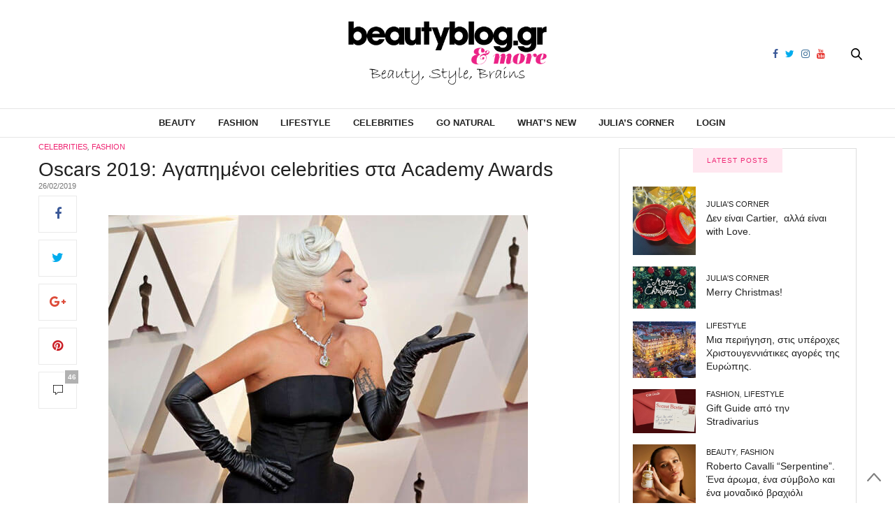

--- FILE ---
content_type: text/html; charset=UTF-8
request_url: https://beautyblog.gr/2019/02/26/oscars-2019-agapimenoi-celebrities-sta-academy-awards/
body_size: 25593
content:
<!doctype html><html
dir=ltr lang=en-US prefix="og: https://ogp.me/ns#"><head><meta
charset=UTF-8><meta
name=viewport content="width=device-width, initial-scale=1, maximum-scale=1, user-scalable=1"><link rel=profile href="https://gmpg.org/xfn/11"><link
rel=pingback href=https://beautyblog.gr/xmlrpc.php><meta
property=og:title content="Oscars 2019: Αγαπημένοι celebrities στα Academy Awards"><meta
property=og:description content="H ταινία “ The Favorite”  που τη νιώσαμε «δική μας» η τουαλέτα  της Celia Kritharioti φορεμένη από την ηθοποιό του Disney Channel , Laura Marano, το (ανελπιστο)  Oscar A’ Γυναικείου ρόλου της Olivia Colman σκηνοθετημένης από τον Γιώργο Λάνθιμο και θα λέγαμε ότι φέτος παρακολουθήσαμε με πολύ μεγαλύτερο ενδιαφέρον  την τελετή απονομής των Oscar 2019."><meta
property=og:image content=https://beautyblog.gr/wp-content/uploads/GAGA-OPEN-1-476x413.jpg><meta
property=og:url content=https://beautyblog.gr/2019/02/26/oscars-2019-agapimenoi-celebrities-sta-academy-awards/ ><meta
http-equiv=x-dns-prefetch-control content=on><link
rel=dns-prefetch href=//fonts.googleapis.com><link
rel=dns-prefetch href=//fonts.gstatic.com><link
rel=dns-prefetch href=//0.gravatar.com/ ><link
rel=dns-prefetch href=//2.gravatar.com/ ><link
rel=dns-prefetch href=//1.gravatar.com/ ><title>Oscars 2019: Αγαπημένοι celebrities στα Academy Awards - BeautyBlog.gr &amp; more</title><meta
name=description content="Oι καλύτερες εμφανίσεις και οι καλύτερες στιγμές από τα Academy Awards, Oscar 2019"><meta
name=robots content=max-image-preview:large><link
rel=canonical href=https://beautyblog.gr/2019/02/26/oscars-2019-agapimenoi-celebrities-sta-academy-awards/ ><meta
name=generator content="All in One SEO (AIOSEO) 4.4.8"><meta
property=og:locale content=en_US><meta
property=og:site_name content="BeautyBlog.gr &amp; more - Μαθήματα μακιγιάζ, tips ομορφιάς, δώρα"><meta
property=og:type content=article><meta
property=og:title content="Oscars 2019: Αγαπημένοι celebrities στα Academy Awards - BeautyBlog.gr &amp; more"><meta
property=og:description content="Oι καλύτερες εμφανίσεις και οι καλύτερες στιγμές από τα Academy Awards, Oscar 2019"><meta
property=og:url content=https://beautyblog.gr/2019/02/26/oscars-2019-agapimenoi-celebrities-sta-academy-awards/ ><meta
property=article:published_time content=2019-02-26T08:52:41+00:00><meta
property=article:modified_time content=2019-02-27T07:50:16+00:00><meta
name=twitter:card content=summary_large_image><meta
name=twitter:title content="Oscars 2019: Αγαπημένοι celebrities στα Academy Awards - BeautyBlog.gr &amp; more"><meta
name=twitter:description content="Oι καλύτερες εμφανίσεις και οι καλύτερες στιγμές από τα Academy Awards, Oscar 2019"> <script type=application/ld+json class=aioseo-schema>{"@context":"https:\/\/schema.org","@graph":[{"@type":"BlogPosting","@id":"https:\/\/beautyblog.gr\/2019\/02\/26\/oscars-2019-agapimenoi-celebrities-sta-academy-awards\/#blogposting","name":"Oscars 2019: \u0391\u03b3\u03b1\u03c0\u03b7\u03bc\u03ad\u03bd\u03bf\u03b9 celebrities \u03c3\u03c4\u03b1 Academy Awards - BeautyBlog.gr & more","headline":"Oscars 2019: \u0391\u03b3\u03b1\u03c0\u03b7\u03bc\u03ad\u03bd\u03bf\u03b9 celebrities \u03c3\u03c4\u03b1 Academy Awards","author":{"@id":"https:\/\/beautyblog.gr\/author\/beautyblog-2\/#author"},"publisher":{"@id":"https:\/\/beautyblog.gr\/#organization"},"image":{"@type":"ImageObject","url":"https:\/\/beautyblog.gr\/wp-content\/uploads\/GAGA-OPEN-1.jpg","width":600,"height":413},"datePublished":"2019-02-26T08:52:41+00:00","dateModified":"2019-02-27T07:50:16+00:00","inLanguage":"en-US","commentCount":"46","mainEntityOfPage":{"@id":"https:\/\/beautyblog.gr\/2019\/02\/26\/oscars-2019-agapimenoi-celebrities-sta-academy-awards\/#webpage"},"isPartOf":{"@id":"https:\/\/beautyblog.gr\/2019\/02\/26\/oscars-2019-agapimenoi-celebrities-sta-academy-awards\/#webpage"},"articleSection":"Celebrities, Fashion, 2019, Best Dressed List, Celebrities, featured1, Highlights, Oscar, Oscar 2019, Red Carpet"},{"@type":"BreadcrumbList","@id":"https:\/\/beautyblog.gr\/2019\/02\/26\/oscars-2019-agapimenoi-celebrities-sta-academy-awards\/#breadcrumblist","itemListElement":[{"@type":"ListItem","@id":"https:\/\/beautyblog.gr\/#listItem","position":1,"name":"Home","item":"https:\/\/beautyblog.gr\/","nextItem":"https:\/\/beautyblog.gr\/2019\/#listItem"},{"@type":"ListItem","@id":"https:\/\/beautyblog.gr\/2019\/#listItem","position":2,"name":"2019","item":"https:\/\/beautyblog.gr\/2019\/","nextItem":"https:\/\/beautyblog.gr\/2019\/02\/#listItem","previousItem":"https:\/\/beautyblog.gr\/#listItem"},{"@type":"ListItem","@id":"https:\/\/beautyblog.gr\/2019\/02\/#listItem","position":3,"name":"February","item":"https:\/\/beautyblog.gr\/2019\/02\/","nextItem":"https:\/\/beautyblog.gr\/2019\/02\/26\/#listItem","previousItem":"https:\/\/beautyblog.gr\/2019\/#listItem"},{"@type":"ListItem","@id":"https:\/\/beautyblog.gr\/2019\/02\/26\/#listItem","position":4,"name":"26","item":"https:\/\/beautyblog.gr\/2019\/02\/26\/","nextItem":"https:\/\/beautyblog.gr\/2019\/02\/26\/oscars-2019-agapimenoi-celebrities-sta-academy-awards\/#listItem","previousItem":"https:\/\/beautyblog.gr\/2019\/02\/#listItem"},{"@type":"ListItem","@id":"https:\/\/beautyblog.gr\/2019\/02\/26\/oscars-2019-agapimenoi-celebrities-sta-academy-awards\/#listItem","position":5,"name":"Oscars 2019: \u0391\u03b3\u03b1\u03c0\u03b7\u03bc\u03ad\u03bd\u03bf\u03b9 celebrities \u03c3\u03c4\u03b1 Academy Awards","previousItem":"https:\/\/beautyblog.gr\/2019\/02\/26\/#listItem"}]},{"@type":"Organization","@id":"https:\/\/beautyblog.gr\/#organization","name":"BeautyBlog.gr & more","url":"https:\/\/beautyblog.gr\/"},{"@type":"Person","@id":"https:\/\/beautyblog.gr\/author\/beautyblog-2\/#author","url":"https:\/\/beautyblog.gr\/author\/beautyblog-2\/","name":"Beautyblog","image":{"@type":"ImageObject","@id":"https:\/\/beautyblog.gr\/2019\/02\/26\/oscars-2019-agapimenoi-celebrities-sta-academy-awards\/#authorImage","url":"https:\/\/secure.gravatar.com\/avatar\/ff00ca41322d543dafa0e8c379e70d28?s=96&d=mm&r=g","width":96,"height":96,"caption":"Beautyblog"}},{"@type":"WebPage","@id":"https:\/\/beautyblog.gr\/2019\/02\/26\/oscars-2019-agapimenoi-celebrities-sta-academy-awards\/#webpage","url":"https:\/\/beautyblog.gr\/2019\/02\/26\/oscars-2019-agapimenoi-celebrities-sta-academy-awards\/","name":"Oscars 2019: \u0391\u03b3\u03b1\u03c0\u03b7\u03bc\u03ad\u03bd\u03bf\u03b9 celebrities \u03c3\u03c4\u03b1 Academy Awards - BeautyBlog.gr & more","description":"O\u03b9 \u03ba\u03b1\u03bb\u03cd\u03c4\u03b5\u03c1\u03b5\u03c2 \u03b5\u03bc\u03c6\u03b1\u03bd\u03af\u03c3\u03b5\u03b9\u03c2 \u03ba\u03b1\u03b9 \u03bf\u03b9 \u03ba\u03b1\u03bb\u03cd\u03c4\u03b5\u03c1\u03b5\u03c2 \u03c3\u03c4\u03b9\u03b3\u03bc\u03ad\u03c2 \u03b1\u03c0\u03cc \u03c4\u03b1 Academy Awards, Oscar 2019","inLanguage":"en-US","isPartOf":{"@id":"https:\/\/beautyblog.gr\/#website"},"breadcrumb":{"@id":"https:\/\/beautyblog.gr\/2019\/02\/26\/oscars-2019-agapimenoi-celebrities-sta-academy-awards\/#breadcrumblist"},"author":{"@id":"https:\/\/beautyblog.gr\/author\/beautyblog-2\/#author"},"creator":{"@id":"https:\/\/beautyblog.gr\/author\/beautyblog-2\/#author"},"image":{"@type":"ImageObject","url":"https:\/\/beautyblog.gr\/wp-content\/uploads\/GAGA-OPEN-1.jpg","@id":"https:\/\/beautyblog.gr\/2019\/02\/26\/oscars-2019-agapimenoi-celebrities-sta-academy-awards\/#mainImage","width":600,"height":413},"primaryImageOfPage":{"@id":"https:\/\/beautyblog.gr\/2019\/02\/26\/oscars-2019-agapimenoi-celebrities-sta-academy-awards\/#mainImage"},"datePublished":"2019-02-26T08:52:41+00:00","dateModified":"2019-02-27T07:50:16+00:00"},{"@type":"WebSite","@id":"https:\/\/beautyblog.gr\/#website","url":"https:\/\/beautyblog.gr\/","name":"BeautyBlog.gr & more","description":"\u039c\u03b1\u03b8\u03ae\u03bc\u03b1\u03c4\u03b1 \u03bc\u03b1\u03ba\u03b9\u03b3\u03b9\u03ac\u03b6, tips \u03bf\u03bc\u03bf\u03c1\u03c6\u03b9\u03ac\u03c2, \u03b4\u03ce\u03c1\u03b1","inLanguage":"en-US","publisher":{"@id":"https:\/\/beautyblog.gr\/#organization"}}]}</script> <link
rel=dns-prefetch href=//cdnjs.cloudflare.com><link
rel=dns-prefetch href=//www.google.com><link
rel=dns-prefetch href=//maxcdn.bootstrapcdn.com><link
rel=dns-prefetch href=//fonts.googleapis.com><link
rel=dns-prefetch href=//s.w.org><link
rel=alternate type=application/rss+xml title="BeautyBlog.gr &amp; more &raquo; Feed" href=https://beautyblog.gr/feed/ ><link
rel=alternate type=application/rss+xml title="BeautyBlog.gr &amp; more &raquo; Comments Feed" href=https://beautyblog.gr/comments/feed/ ><link
rel=alternate type=application/rss+xml title="BeautyBlog.gr &amp; more &raquo; Oscars 2019: Αγαπημένοι celebrities στα Academy Awards Comments Feed" href=https://beautyblog.gr/2019/02/26/oscars-2019-agapimenoi-celebrities-sta-academy-awards/feed/ > <script>window._wpemojiSettings = {"baseUrl":"https:\/\/s.w.org\/images\/core\/emoji\/2.4\/72x72\/","ext":".png","svgUrl":"https:\/\/s.w.org\/images\/core\/emoji\/2.4\/svg\/","svgExt":".svg","source":{"concatemoji":"https:\/\/beautyblog.gr\/wp-includes\/js\/wp-emoji-release.min.js?ver=4.9.4"}};
			!function(a,b,c){function d(a,b){var c=String.fromCharCode;l.clearRect(0,0,k.width,k.height),l.fillText(c.apply(this,a),0,0);var d=k.toDataURL();l.clearRect(0,0,k.width,k.height),l.fillText(c.apply(this,b),0,0);var e=k.toDataURL();return d===e}function e(a){var b;if(!l||!l.fillText)return!1;switch(l.textBaseline="top",l.font="600 32px Arial",a){case"flag":return!(b=d([55356,56826,55356,56819],[55356,56826,8203,55356,56819]))&&(b=d([55356,57332,56128,56423,56128,56418,56128,56421,56128,56430,56128,56423,56128,56447],[55356,57332,8203,56128,56423,8203,56128,56418,8203,56128,56421,8203,56128,56430,8203,56128,56423,8203,56128,56447]),!b);case"emoji":return b=d([55357,56692,8205,9792,65039],[55357,56692,8203,9792,65039]),!b}return!1}function f(a){var c=b.createElement("script");c.src=a,c.defer=c.type="text/javascript",b.getElementsByTagName("head")[0].appendChild(c)}var g,h,i,j,k=b.createElement("canvas"),l=k.getContext&&k.getContext("2d");for(j=Array("flag","emoji"),c.supports={everything:!0,everythingExceptFlag:!0},i=0;i<j.length;i++)c.supports[j[i]]=e(j[i]),c.supports.everything=c.supports.everything&&c.supports[j[i]],"flag"!==j[i]&&(c.supports.everythingExceptFlag=c.supports.everythingExceptFlag&&c.supports[j[i]]);c.supports.everythingExceptFlag=c.supports.everythingExceptFlag&&!c.supports.flag,c.DOMReady=!1,c.readyCallback=function(){c.DOMReady=!0},c.supports.everything||(h=function(){c.readyCallback()},b.addEventListener?(b.addEventListener("DOMContentLoaded",h,!1),a.addEventListener("load",h,!1)):(a.attachEvent("onload",h),b.attachEvent("onreadystatechange",function(){"complete"===b.readyState&&c.readyCallback()})),g=c.source||{},g.concatemoji?f(g.concatemoji):g.wpemoji&&g.twemoji&&(f(g.twemoji),f(g.wpemoji)))}(window,document,window._wpemojiSettings);</script> <style>img.wp-smiley,
img.emoji {
	display: inline !important;
	border: none !important;
	box-shadow: none !important;
	height: 1em !important;
	width: 1em !important;
	margin: 0 .07em !important;
	vertical-align: -0.1em !important;
	background: none !important;
	padding: 0 !important;
}</style><link
rel=stylesheet id=mailchimpSF_main_css-css  href='https://beautyblog.gr/?mcsf_action=main_css&#038;ver=4.9.4' type=text/css media=all>
<!--[if IE]><link
rel=stylesheet id=mailchimpSF_ie_css-css  href='https://beautyblog.gr/wp-content/plugins/mailchimp/css/ie.css?ver=4.9.4' type=text/css media=all>
<![endif]--><link
rel=stylesheet href=https://beautyblog.gr/wp-content/cache/minify/db010.css media=all><link
rel=stylesheet id=thb-fa-css  href='https://maxcdn.bootstrapcdn.com/font-awesome/4.6.3/css/font-awesome.min.css?ver=4.3.3.1' type=text/css media=all><link
rel=stylesheet href=https://beautyblog.gr/wp-content/cache/minify/58bd0.css media=all><style id=thb-app-inline-css>body { color:;font-family:'Helvetica', 'BlinkMacSystemFont', -apple-system, 'Roboto', 'Lucida Sans';}@media only screen and (max-width:40.063em) {.header .logo .logoimg {max-height:50px;}}@media only screen and (min-width:40.063em) {.header .logo .logoimg {max-height:95px;}}.header.fixed .logo .logoimg {max-height:;}h1, h2, h3, h4, h5, h6, .mont, .post .post-author:not(.style2) em, .wpcf7-response-output, label, .select-wrapper select, .wp-caption .wp-caption-text, .smalltitle, .toggle .title, q, blockquote p, cite, table tr th, table tr td, #footer.style3 .menu, #footer.style2 .menu, #footer.style4 .menu, .product-title, .social_bar, .widget.widget_socialcounter ul.style2 li, .post.listing.listing-style2 .just-shares span {font-family:'Helvetica', 'BlinkMacSystemFont', -apple-system, 'Roboto', 'Lucida Sans';}.full-menu-container .full-menu > li > a,#footer.style2 .menu, #footer.style3 .menu, #footer.style4 .menu, #footer.style5 .menu {}.full-menu-container .full-menu > li .sub-menu a {}.thb-mobile-menu>li>a,.thb-mobile-menu-secondary li a {}.thb-mobile-menu .sub-menu li a {}.post .post-title h1 {font-size:28px;}.post-links,.post-meta,.post-title-bullets li button span {}.post-meta.style1 a.cat-astrology { color:; }.post-meta.style2 a.cat-astrology { background-color:; }.post .post-content .category_title.catstyle-style1418 h2 a:hover { color:; }.post-meta.style1 a.cat-beauty { color:; }.post-meta.style2 a.cat-beauty { background-color:; }.post .post-content .category_title.catstyle-style879 h2 a:hover { color:; }.post-meta.style1 a.cat-celebrities { color:; }.post-meta.style2 a.cat-celebrities { background-color:; }.post .post-content .category_title.catstyle-style3763 h2 a:hover { color:; }.post-meta.style1 a.cat-fashion { color:; }.post-meta.style2 a.cat-fashion { background-color:; }.post .post-content .category_title.catstyle-style513 h2 a:hover { color:; }.post-meta.style1 a.cat-naturalproducts { color:; }.post-meta.style2 a.cat-naturalproducts { background-color:; }.post .post-content .category_title.catstyle-style1423 h2 a:hover { color:; }.post-meta.style1 a.cat-juliascorner { color:; }.post-meta.style2 a.cat-juliascorner { background-color:; }.post .post-content .category_title.catstyle-style1420 h2 a:hover { color:; }.post-meta.style1 a.cat-goodlife { color:; }.post-meta.style2 a.cat-goodlife { background-color:; }.post .post-content .category_title.catstyle-style1419 h2 a:hover { color:; }.post-meta.style1 a.cat-men { color:; }.post-meta.style2 a.cat-men { background-color:; }.post .post-content .category_title.catstyle-style1421 h2 a:hover { color:; }.post-meta.style1 a.cat-uncategorized { color:; }.post-meta.style2 a.cat-uncategorized { background-color:; }.post .post-content .category_title.catstyle-style1 h2 a:hover { color:; }.post-meta.style1 a.cat-videos { color:; }.post-meta.style2 a.cat-videos { background-color:; }.post .post-content .category_title.catstyle-style10 h2 a:hover { color:; }.post-meta.style1 a.cat-whats-new { color:; }.post-meta.style2 a.cat-whats-new { background-color:; }.post .post-content .category_title.catstyle-style3768 h2 a:hover { color:; }.post-meta.style1 a.cat-competitions { color:; }.post-meta.style2 a.cat-competitions { background-color:; }.post .post-content .category_title.catstyle-style1422 h2 a:hover { color:; }#infinite-article>.post-detail-row {padding:5px 0;}.post.post-detail .post-meta {margin-bottom:10px;}.post .post-content p {margin-bottom:0px;}.post .post-author {font-size:11px;color:#767676;font-weight:400;text-transform:uppercase;margin:-20px 0 6px;}.sidebar .sidebar_inner {background:#fff;padding:0 20px;margin-top:10px;}#category-title {padding:10px 0 10px;margin-bottom:10px;}.sidebar .sidebar_inner {padding:0 0px; }#category-title h1 {font-size:50px;}.widget.widget_text.style1 {padding:0px 0 0 0;}.post blockquote {margin:10px 0 0;padding:10px;background:#ffcff5;display:block;color:#1f1b1b;font-style:italic;border:1px solid #851C6E;-moz-border-radius:10px;-webkit-border-radius:10px;-khtml-border-radius:10px;border-radius:10px;}.pds-answer label{text-transform:none;clear:none;max-width:80%;}.pds-box {background-color:white !important; width:100%!important;}.pds-question-top {color:#ef2673 !important;}.pds-links {padding:0px 0px 0px 15px !important;}.post .post-content ul {list-style:none;}.crp_related img {width:100%;} .crp_related li {float:left; width:33%;}.post .article-tags {text-transform:initial;}</style><link
rel=stylesheet href=https://beautyblog.gr/wp-content/cache/minify/570c2.css media=all><link
rel=stylesheet id=thb-google-fonts-css  href='https://fonts.googleapis.com/css?family=Lora%3A300%2C400%2C500%2C600%2C700%2C900&#038;subset=latin%2Cgreek%2Cgreek-ext&#038;ver=4.9.4' type=text/css media=all> <script src='https://beautyblog.gr/wp-includes/js/jquery/jquery.js?ver=1.12.4'></script> <script src='https://beautyblog.gr/wp-includes/js/jquery/jquery-migrate.min.js?ver=1.4.1'></script> <script src='https://beautyblog.gr/wp-content/plugins/mailchimp/js/scrollTo.js?ver=1.5.8'></script> <script src='https://beautyblog.gr/wp-includes/js/jquery/jquery.form.min.js?ver=4.2.1'></script> <script>var mailchimpSF = {"ajax_url":"https:\/\/beautyblog.gr\/"};</script> <script src='https://beautyblog.gr/wp-content/plugins/mailchimp/js/mailchimp.js?ver=1.5.8'></script> <script src='https://beautyblog.gr/wp-content/plugins/google-analyticator/external-tracking.min.js?ver=6.5.7'></script> <link
rel=https://api.w.org/ href=https://beautyblog.gr/wp-json/ ><link
rel=EditURI type=application/rsd+xml title=RSD href=https://beautyblog.gr/xmlrpc.php?rsd><link
rel=prev title='Winners! “Tα Μαρτάκια» του Μαρτίου.' href=https://beautyblog.gr/2019/02/26/winners-ta-martakia-tou-martiou/ ><link
rel=next title='Τσικνοπέμπτη αύριο!' href=https://beautyblog.gr/2019/02/27/tsiknopempti-avrio/ ><link
rel=shortlink href='https://beautyblog.gr/?p=50882'><link
rel=alternate type=application/json+oembed href="https://beautyblog.gr/wp-json/oembed/1.0/embed?url=https%3A%2F%2Fbeautyblog.gr%2F2019%2F02%2F26%2Foscars-2019-agapimenoi-celebrities-sta-academy-awards%2F"><link
rel=alternate type=text/xml+oembed href="https://beautyblog.gr/wp-json/oembed/1.0/embed?url=https%3A%2F%2Fbeautyblog.gr%2F2019%2F02%2F26%2Foscars-2019-agapimenoi-celebrities-sta-academy-awards%2F&#038;format=xml"><style text=text/css id=modal-login-style-css>#additional-settings, #additional-settings a, #additional-settings a:hover { color: #ef2673}
#modal-login .submit .button { background: #ef2673}
#modal-login .submit .button { border: none; }</style> <script>var analyticsFileTypes = [];
    var analyticsSnippet = 'disabled';
    var analyticsEventTracking = 'enabled';</script> <script>(function(i,s,o,g,r,a,m){i['GoogleAnalyticsObject']=r;i[r]=i[r]||function(){
	(i[r].q=i[r].q||[]).push(arguments)},i[r].l=1*new Date();a=s.createElement(o),
	m=s.getElementsByTagName(o)[0];a.async=1;a.src=g;m.parentNode.insertBefore(a,m)
	})(window,document,'script','//www.google-analytics.com/analytics.js','ga');
	ga('create', 'UA-11310406-1', 'auto');
	ga('require', 'displayfeatures');
 
	ga('send', 'pageview');</script> <noscript><style>.wpb_animate_when_almost_visible { opacity: 1; }</style></noscript></head><body
class="post-template-default single single-post postid-50882 single-format-standard social_black-off wpb-js-composer js-comp-ver-5.7 vc_responsive"><div
class="small-12 large-12 columns text-center header_top_sidebar" style="position: relative;"><style>.header_top_sidebar .widget {border: 0px solid #dedede;}</style></div><div
id=wrapper class=thb-page-transition-off><nav
id=mobile-menu><div
class=custom_scroll id=menu-scroll>
<a
href=# class=close>×</a>
<a
href=https://beautyblog.gr class=logolink title="BeautyBlog.gr &amp; more">
<img
src=https://beautyblog.gr/wp-content/uploads/log-new.png class=logoimg alt="BeautyBlog.gr &amp; more">
</a><ul
id=menu-main-navigation-menu class=thb-mobile-menu><li
id=menu-item-12551 class=" menu-item menu-item-type-taxonomy menu-item-object-category menu-item-12551"><a
href=https://beautyblog.gr/category/beauty/ >Beauty</a></li><li
id=menu-item-12556 class=" menu-item menu-item-type-taxonomy menu-item-object-category current-post-ancestor current-menu-parent current-post-parent menu-item-12556"><a
href=https://beautyblog.gr/category/fashion/ >Fashion</a></li><li
id=menu-item-12554 class=" menu-item menu-item-type-taxonomy menu-item-object-category menu-item-12554"><a
href=https://beautyblog.gr/category/goodlife/ >Lifestyle</a></li><li
id=menu-item-27787 class=" menu-item menu-item-type-taxonomy menu-item-object-category current-post-ancestor current-menu-parent current-post-parent menu-item-27787"><a
href=https://beautyblog.gr/category/celebrities/ >Celebrities</a></li><li
id=menu-item-12557 class=" menu-item menu-item-type-taxonomy menu-item-object-category menu-item-12557"><a
href=https://beautyblog.gr/category/naturalproducts/ >Go Natural</a></li><li
id=menu-item-87743 class=" menu-item menu-item-type-taxonomy menu-item-object-category menu-item-87743"><a
href=https://beautyblog.gr/category/whats-new/ >What&#8217;s New</a></li><li
id=menu-item-12553 class=" menu-item menu-item-type-taxonomy menu-item-object-category menu-item-12553"><a
href=https://beautyblog.gr/category/juliascorner/ >Julia&#8217;s Corner</a></li><li
id=menu-item-27096 class=" menu-item menu-item-type-custom menu-item-object-custom menu-item-27096"><a
href=#modal-login data-toggle=ml-modal>Login</a></li></ul><div
class=menu-footer><p>Copyright © 2018 beautyblog.gr, All rights Reserved. <a
href=https://www.elegento.com>Created by elegento</a></p></div></div></nav><div
id=content-container><div
class=click-capture></div><header
class="header fixed style4"><div
class="nav_holder show-for-large "><div
class="row full-width-row"><div
class="small-12 columns"><div
class=center-column><div
class=toggle-holder>
<a
href=# class="mobile-toggle small hide-for-large-up"><div>
<span></span><span></span><span></span></div>
</a></div><nav
class="full-menu-container "><ul
id=menu-main-navigation-menu-1 class="full-menu nav"><li
class="menu-item menu-item-type-taxonomy menu-item-object-category menu-item-12551"><a
href=https://beautyblog.gr/category/beauty/ >Beauty</a></li><li
class="menu-item menu-item-type-taxonomy menu-item-object-category current-post-ancestor current-menu-parent current-post-parent menu-item-12556"><a
href=https://beautyblog.gr/category/fashion/ >Fashion</a></li><li
class="menu-item menu-item-type-taxonomy menu-item-object-category menu-item-12554"><a
href=https://beautyblog.gr/category/goodlife/ >Lifestyle</a></li><li
class="menu-item menu-item-type-taxonomy menu-item-object-category current-post-ancestor current-menu-parent current-post-parent menu-item-27787"><a
href=https://beautyblog.gr/category/celebrities/ >Celebrities</a></li><li
class="menu-item menu-item-type-taxonomy menu-item-object-category menu-item-12557"><a
href=https://beautyblog.gr/category/naturalproducts/ >Go Natural</a></li><li
class="menu-item menu-item-type-taxonomy menu-item-object-category menu-item-87743"><a
href=https://beautyblog.gr/category/whats-new/ >What&#8217;s New</a></li><li
class="menu-item menu-item-type-taxonomy menu-item-object-category menu-item-12553"><a
href=https://beautyblog.gr/category/juliascorner/ >Julia&#8217;s Corner</a></li><li
class="menu-item menu-item-type-custom menu-item-object-custom menu-item-27096"><a
href=#modal-login data-toggle=ml-modal>Login</a></li></ul></nav><div
class="social-holder style2">
<a
href=https://www.facebook.com/beautybloggr class="facebook icon-1x" target=_blank><i
class="fa fa-facebook"></i></a>
<a
href=https://twitter.com/beautybloggr class="twitter icon-1x" target=_blank><i
class="fa fa-twitter"></i></a>
<a
href=https://www.instagram.com/thebeautybloggr/ class="instagram icon-1x" target=_blank><i
class="fa fa-instagram"></i></a>
<a
href=https://www.youtube.com/user/TheBeautybloggr class="youtube icon-1x" target=_blank><i
class="fa fa-youtube"></i></a><aside
class=quick_search>
<svg
xmlns=http://www.w3.org/2000/svg version=1.1 class=search_icon x=0 y=0 width=16.2 height=16.2 viewBox="0 0 16.2 16.2" enable-background="new 0 0 16.209 16.204" xml:space=preserve><path
d="M15.9 14.7l-4.3-4.3c0.9-1.1 1.4-2.5 1.4-4 0-3.5-2.9-6.4-6.4-6.4S0.1 3 0.1 6.5c0 3.5 2.9 6.4 6.4 6.4 1.4 0 2.8-0.5 3.9-1.3l4.4 4.3c0.2 0.2 0.4 0.2 0.6 0.2 0.2 0 0.4-0.1 0.6-0.2C16.2 15.6 16.2 15.1 15.9 14.7zM1.7 6.5c0-2.6 2.2-4.8 4.8-4.8s4.8 2.1 4.8 4.8c0 2.6-2.2 4.8-4.8 4.8S1.7 9.1 1.7 6.5z"/></svg><form
method=get class=searchform role=search action=https://beautyblog.gr/ ><fieldset>
<input
name=s type=text placeholder=Αναζήτηση class=small-12></fieldset></form></aside></div></div></div></div></div></header><div
class="header_holder  "><header
class="header style1 "><div
class="header_top cf"><div
class="row full-width-row align-middle"><div
class="small-3 large-4 columns toggle-holder">
<a
href=# class="mobile-toggle hide-for-large"><div>
<span></span><span></span><span></span></div>
</a></div><div
class="small-6 large-4 columns logo text-center">
<a
href=https://beautyblog.gr class=logolink title="BeautyBlog.gr &amp; more">
<img
src=https://beautyblog.gr/wp-content/uploads/log-new.png class=logoimg alt="BeautyBlog.gr &amp; more">
</a></div><div
class="small-3 large-4 columns social-holder style2">
<a
href=https://www.facebook.com/beautybloggr class="facebook icon-1x" target=_blank><i
class="fa fa-facebook"></i></a>
<a
href=https://twitter.com/beautybloggr class="twitter icon-1x" target=_blank><i
class="fa fa-twitter"></i></a>
<a
href=https://www.instagram.com/thebeautybloggr/ class="instagram icon-1x" target=_blank><i
class="fa fa-instagram"></i></a>
<a
href=https://www.youtube.com/user/TheBeautybloggr class="youtube icon-1x" target=_blank><i
class="fa fa-youtube"></i></a><aside
class=quick_search>
<svg
xmlns=http://www.w3.org/2000/svg version=1.1 class=search_icon x=0 y=0 width=16.2 height=16.2 viewBox="0 0 16.2 16.2" enable-background="new 0 0 16.209 16.204" xml:space=preserve><path
d="M15.9 14.7l-4.3-4.3c0.9-1.1 1.4-2.5 1.4-4 0-3.5-2.9-6.4-6.4-6.4S0.1 3 0.1 6.5c0 3.5 2.9 6.4 6.4 6.4 1.4 0 2.8-0.5 3.9-1.3l4.4 4.3c0.2 0.2 0.4 0.2 0.6 0.2 0.2 0 0.4-0.1 0.6-0.2C16.2 15.6 16.2 15.1 15.9 14.7zM1.7 6.5c0-2.6 2.2-4.8 4.8-4.8s4.8 2.1 4.8 4.8c0 2.6-2.2 4.8-4.8 4.8S1.7 9.1 1.7 6.5z"/></svg><form
method=get class=searchform role=search action=https://beautyblog.gr/ ><fieldset>
<input
name=s type=text placeholder=Αναζήτηση class=small-12></fieldset></form></aside></div></div></div><nav
class="full-menu-container "><ul
id=menu-main-navigation-menu-2 class="full-menu nav"><li
class="menu-item menu-item-type-taxonomy menu-item-object-category menu-item-12551"><a
href=https://beautyblog.gr/category/beauty/ >Beauty</a></li><li
class="menu-item menu-item-type-taxonomy menu-item-object-category current-post-ancestor current-menu-parent current-post-parent menu-item-12556"><a
href=https://beautyblog.gr/category/fashion/ >Fashion</a></li><li
class="menu-item menu-item-type-taxonomy menu-item-object-category menu-item-12554"><a
href=https://beautyblog.gr/category/goodlife/ >Lifestyle</a></li><li
class="menu-item menu-item-type-taxonomy menu-item-object-category current-post-ancestor current-menu-parent current-post-parent menu-item-27787"><a
href=https://beautyblog.gr/category/celebrities/ >Celebrities</a></li><li
class="menu-item menu-item-type-taxonomy menu-item-object-category menu-item-12557"><a
href=https://beautyblog.gr/category/naturalproducts/ >Go Natural</a></li><li
class="menu-item menu-item-type-taxonomy menu-item-object-category menu-item-87743"><a
href=https://beautyblog.gr/category/whats-new/ >What&#8217;s New</a></li><li
class="menu-item menu-item-type-taxonomy menu-item-object-category menu-item-12553"><a
href=https://beautyblog.gr/category/juliascorner/ >Julia&#8217;s Corner</a></li><li
class="menu-item menu-item-type-custom menu-item-object-custom menu-item-27096"><a
href=#modal-login data-toggle=ml-modal>Login</a></li></ul></nav></header></div><div
role=main class=cf><div
id=infinite-article data-infinite=on><div
class=post-detail-row><div
class=row><div
class="small-12 medium-12 large-8  columns"><article
itemscope itemtype=http://schema.org/Article class="post post-detail post-50882 type-post status-publish format-standard has-post-thumbnail hentry category-celebrities category-fashion tag-5346 tag-best-dressed-list tag-celebrities tag-featured1 tag-highlights tag-oscar tag-oscar-2019 tag-red-carpet" id=post-50882 data-id=50882 data-url=https://beautyblog.gr/2019/02/26/oscars-2019-agapimenoi-celebrities-sta-academy-awards/ ><aside
class="post-meta style1">
<a
href=https://beautyblog.gr/category/celebrities/ class=cat-celebrities aria-label=Celebrities>Celebrities</a><i>,</i> <a
href=https://beautyblog.gr/category/fashion/ class=cat-fashion aria-label=Fashion>Fashion</a></aside><header
class="post-title entry-header"><h1 class="entry-title" itemprop="headline"><a
href=https://beautyblog.gr/2019/02/26/oscars-2019-agapimenoi-celebrities-sta-academy-awards/ title="Oscars 2019: Αγαπημένοι celebrities στα Academy Awards">Oscars 2019: Αγαπημένοι celebrities στα Academy Awards</a></h1></header><aside
class=post-author>
<time
class=time datetime=2019-02-26T10:52:41+00:00 itemprop=datePublished content=2019-02-26T10:52:41+00:00>26/02/2019</time></aside><aside
class="share-article hide-on-print fixed-me show-for-medium">
<a href="https://www.facebook.com/sharer.php?u=https%3A%2F%2Fbeautyblog.gr%2F2019%2F02%2F26%2Foscars-2019-agapimenoi-celebrities-sta-academy-awards%2F" class="boxed-icon facebook social"><i
class="fa fa-facebook"></i>
</a>
<a
href="https://twitter.com/intent/tweet?text=Oscars+2019%3A+%CE%91%CE%B3%CE%B1%CF%80%CE%B7%CE%BC%CE%AD%CE%BD%CE%BF%CE%B9+celebrities+%CF%83%CF%84%CE%B1+Academy+Awards&url=https%3A%2F%2Fbeautyblog.gr%2F2019%2F02%2F26%2Foscars-2019-agapimenoi-celebrities-sta-academy-awards%2F&via=beautybloggr" class="boxed-icon twitter social "><i
class="fa fa-twitter"></i>
</a>
<a href="https://plus.google.com/share?url=https://beautyblog.gr/2019/02/26/oscars-2019-agapimenoi-celebrities-sta-academy-awards/" class="boxed-icon google-plus social"><i
class="fa fa-google-plus"></i>
<a href="https://pinterest.com/pin/create/link/?url=https://beautyblog.gr/2019/02/26/oscars-2019-agapimenoi-celebrities-sta-academy-awards/&media=https://beautyblog.gr/wp-content/uploads/GAGA-OPEN-1.jpg&description=Oscars+2019%3A+%CE%91%CE%B3%CE%B1%CF%80%CE%B7%CE%BC%CE%AD%CE%BD%CE%BF%CE%B9+celebrities+%CF%83%CF%84%CE%B1+Academy+Awards" class="boxed-icon pinterest social" data-pin-no-hover=true><i
class="fa fa-pinterest"></i>
<a
href=https://beautyblog.gr/2019/02/26/oscars-2019-agapimenoi-celebrities-sta-academy-awards/ class="boxed-icon comment"><svg
xmlns=http://www.w3.org/2000/svg version=1.1 x=0 y=0 width=14 height=14 viewBox="0 0 14 14" enable-background="new 0 0 14 14" xml:space=preserve><path
d="M3.6 14c0 0-0.1 0-0.1 0 -0.1-0.1-0.2-0.2-0.2-0.3v-2.7h-2.9C0.2 11 0 10.8 0 10.6V0.4C0 0.2 0.2 0 0.4 0h13.3C13.8 0 14 0.2 14 0.4v10.2c0 0.2-0.2 0.4-0.4 0.4H6.9L3.9 13.9C3.8 14 3.7 14 3.6 14zM0.7 10.2h2.9c0.2 0 0.4 0.2 0.4 0.4v2.2l2.5-2.4c0.1-0.1 0.2-0.1 0.2-0.1h6.6v-9.5H0.7V10.2z"/></svg><span>46</span></a></aside><div
class=post-content-container><div
class="post-content entry-content cf" itemprop=articleBody><p>&nbsp;</p><p><img
class="alignnone wp-image-50900 size-full" src=https://beautyblog.gr/wp-content/uploads/GAGA-OPEN.jpg alt width=600 height=413 srcset="https://beautyblog.gr/wp-content/uploads/GAGA-OPEN.jpg 600w, https://beautyblog.gr/wp-content/uploads/GAGA-OPEN-300x207.jpg 300w, https://beautyblog.gr/wp-content/uploads/GAGA-OPEN-450x310.jpg 450w" sizes="(max-width: 600px) 100vw, 600px"></p><p>&nbsp;</p><p>H ταινία “ The Favorite”  που τη νιώσαμε «δική μας»,  η τουαλέτα  της Celia Kritharioti φορεμένη από την ηθοποιό του Disney Channel Laura Marano , το (ανέλπιστο)  Oscar A’ Γυναικείου ρόλου της Olivia Colman σκηνοθετημένης από τον Γιώργο Λάνθιμο και θα λέγαμε ότι φέτος παρακολουθήσαμε με πολύ μεγαλύτερο ενδιαφέρον την τελετή απονομής των Oscar 2019.</p><p>&nbsp;</p><p><strong>Η Olivia Colman</strong></p><p>&nbsp;</p><p><em><img
class="alignnone wp-image-50899 size-medium" src=https://beautyblog.gr/wp-content/uploads/olivia-308x450.jpg alt width=308 height=450 srcset="https://beautyblog.gr/wp-content/uploads/olivia-308x450.jpg 308w, https://beautyblog.gr/wp-content/uploads/olivia-205x300.jpg 205w, https://beautyblog.gr/wp-content/uploads/olivia-768x1124.jpg 768w, https://beautyblog.gr/wp-content/uploads/olivia-306x448.jpg 306w, https://beautyblog.gr/wp-content/uploads/olivia-900x1317.jpg 900w, https://beautyblog.gr/wp-content/uploads/olivia.jpg 683w" sizes="(max-width: 308px) 100vw, 308px"> </em></p><p>&nbsp;</p><p>Κάποια  <em>highlights</em> της βραδιάς</p><p>&nbsp;</p><p>Πολλές celebrities επέλεξαν να φορέσουν Celia Kritharioti Couture, αυτή ήταν μια από τις πιο πετυχημένες χρονιές για τον οίκο.</p><p>&nbsp;</p><p>H εμφάνιση στο red carpet του πρωταγωνιστή της σειράς  &#8220;Pose&#8221; (μουσικοχορευτική σειρά που διαδραματίζεται στα 80&#8217;ς)  <strong>Billy Porter</strong> με Christian Siriano.</p><p>&nbsp;</p><p>&nbsp;</p><p><em><img
class="alignnone wp-image-50897 size-full" src=https://beautyblog.gr/wp-content/uploads/image-2.jpg alt width=545 height=761 srcset="https://beautyblog.gr/wp-content/uploads/image-2.jpg 545w, https://beautyblog.gr/wp-content/uploads/image-2-215x300.jpg 215w, https://beautyblog.gr/wp-content/uploads/image-2-322x450.jpg 322w, https://beautyblog.gr/wp-content/uploads/image-2-321x448.jpg 321w" sizes="(max-width: 545px) 100vw, 545px"> </em></p><p>&nbsp;</p><p>&nbsp;</p><p>Η λύπη της Glenn Close (εξαιρετική ηθοποιός)  που έχει προταθεί 7 φορές για Όσκαρ Α’ Γυναικείου ρόλου. Χθες ήταν τόσο σίγουρη ότι θα κερδίσει – μια που και τα προγνωστικά την ήθελαν φαβορί-που ντύθηκε Όσκαρ η ίδια.</p><p><em> </em></p><p>&nbsp;</p><p><em> <img
class="alignnone wp-image-50896 size-full" src=https://beautyblog.gr/wp-content/uploads/glen.jpg alt width=545 height=818 srcset="https://beautyblog.gr/wp-content/uploads/glen.jpg 545w, https://beautyblog.gr/wp-content/uploads/glen-200x300.jpg 200w, https://beautyblog.gr/wp-content/uploads/glen-300x450.jpg 300w, https://beautyblog.gr/wp-content/uploads/glen-298x448.jpg 298w" sizes="(max-width: 545px) 100vw, 545px"></em></p><p><em> </em></p><p>Η έκπληξη της Julia Roberts. Δεν εμφανίστηκε καθόλου στο κόκκινο χαλί αλλά έκανε την έκπληξη στο τέλος της βραδιάς όπου και ανακοίνωσε το πιο σημαντικό βραβείο – αυτό της καλύτερης ταινίας. Και ήταν πραγματικά πανέμορφη και απαστράποπτουσα με φούξια δημιουργία του Elie Saab.</p><p><em> </em></p><p><img
class="alignnone wp-image-50898 size-full" src=https://beautyblog.gr/wp-content/uploads/julia-roberts-oscars-2019.jpg alt width=620 height=930 srcset="https://beautyblog.gr/wp-content/uploads/julia-roberts-oscars-2019.jpg 620w, https://beautyblog.gr/wp-content/uploads/julia-roberts-oscars-2019-200x300.jpg 200w, https://beautyblog.gr/wp-content/uploads/julia-roberts-oscars-2019-300x450.jpg 300w, https://beautyblog.gr/wp-content/uploads/julia-roberts-oscars-2019-299x448.jpg 299w" sizes="(max-width: 620px) 100vw, 620px"></p><p>&nbsp;</p><p>&nbsp;</p><p>Jennifer Lopez με Tom Ford</p><p>&nbsp;</p><p><img
class="alignnone wp-image-50894 size-full" src=https://beautyblog.gr/wp-content/uploads/jennifer.jpg alt width=545 height=818 srcset="https://beautyblog.gr/wp-content/uploads/jennifer.jpg 545w, https://beautyblog.gr/wp-content/uploads/jennifer-200x300.jpg 200w, https://beautyblog.gr/wp-content/uploads/jennifer-300x450.jpg 300w, https://beautyblog.gr/wp-content/uploads/jennifer-298x448.jpg 298w" sizes="(max-width: 545px) 100vw, 545px"></p><p>&nbsp;</p><p><em>Charlize Theron με Dior Haute Couture</em></p><p>&nbsp;</p><p><img
class="alignnone wp-image-50892 size-full" src=https://beautyblog.gr/wp-content/uploads/charlize-1.jpg alt width=396 height=594 srcset="https://beautyblog.gr/wp-content/uploads/charlize-1.jpg 396w, https://beautyblog.gr/wp-content/uploads/charlize-1-200x300.jpg 200w, https://beautyblog.gr/wp-content/uploads/charlize-1-300x450.jpg 300w, https://beautyblog.gr/wp-content/uploads/charlize-1-299x448.jpg 299w" sizes="(max-width: 396px) 100vw, 396px"></p><p>&nbsp;</p><p><em>Ashley Graham </em>με <em>Zac Posen</em></p><p>&nbsp;</p><p><img
class="alignnone wp-image-50883 size-full" src=https://beautyblog.gr/wp-content/uploads/ashley.jpg alt width=545 height=817 srcset="https://beautyblog.gr/wp-content/uploads/ashley.jpg 545w, https://beautyblog.gr/wp-content/uploads/ashley-200x300.jpg 200w, https://beautyblog.gr/wp-content/uploads/ashley-300x450.jpg 300w, https://beautyblog.gr/wp-content/uploads/ashley-299x448.jpg 299w" sizes="(max-width: 545px) 100vw, 545px"></p><p>&nbsp;</p><p><em>Emilia Clarke με Balmain</em></p><p>&nbsp;</p><p><img
class="alignnone wp-image-50884 size-full" src=https://beautyblog.gr/wp-content/uploads/emilia.jpg alt width=545 height=817 srcset="https://beautyblog.gr/wp-content/uploads/emilia.jpg 545w, https://beautyblog.gr/wp-content/uploads/emilia-200x300.jpg 200w, https://beautyblog.gr/wp-content/uploads/emilia-300x450.jpg 300w, https://beautyblog.gr/wp-content/uploads/emilia-299x448.jpg 299w" sizes="(max-width: 545px) 100vw, 545px"></p><p>&nbsp;</p><p>Regina King με Oscar de la Renta</p><p>&nbsp;</p><p><img
class="alignnone wp-image-50887 size-full" src=https://beautyblog.gr/wp-content/uploads/rergina.jpg alt width=545 height=817 srcset="https://beautyblog.gr/wp-content/uploads/rergina.jpg 545w, https://beautyblog.gr/wp-content/uploads/rergina-200x300.jpg 200w, https://beautyblog.gr/wp-content/uploads/rergina-300x450.jpg 300w, https://beautyblog.gr/wp-content/uploads/rergina-299x448.jpg 299w" sizes="(max-width: 545px) 100vw, 545px"></p><p>&nbsp;</p><p><em>Laura Marano με Celia Kritharioti </em></p><p>&nbsp;</p><p><img
class="alignnone wp-image-50895 size-full" src=https://beautyblog.gr/wp-content/uploads/laura.jpg alt width=545 height=794 srcset="https://beautyblog.gr/wp-content/uploads/laura.jpg 545w, https://beautyblog.gr/wp-content/uploads/laura-206x300.jpg 206w, https://beautyblog.gr/wp-content/uploads/laura-309x450.jpg 309w, https://beautyblog.gr/wp-content/uploads/laura-308x448.jpg 308w" sizes="(max-width: 545px) 100vw, 545px"></p><p>&nbsp;</p><p>Angela Bassett με Reem Acra</p><p>&nbsp;</p><p><img
class="alignnone wp-image-50886 size-full" src=https://beautyblog.gr/wp-content/uploads/angela.jpg alt width=545 height=820 srcset="https://beautyblog.gr/wp-content/uploads/angela.jpg 545w, https://beautyblog.gr/wp-content/uploads/angela-199x300.jpg 199w, https://beautyblog.gr/wp-content/uploads/angela-299x450.jpg 299w, https://beautyblog.gr/wp-content/uploads/angela-298x448.jpg 298w" sizes="(max-width: 545px) 100vw, 545px"></p><p>&nbsp;</p><p>Lady Gaga με Alexander McQueen</p><p><img
class="alignnone wp-image-50885 size-full" src=https://beautyblog.gr/wp-content/uploads/gaga-2.jpg alt width=545 height=789 srcset="https://beautyblog.gr/wp-content/uploads/gaga-2.jpg 545w, https://beautyblog.gr/wp-content/uploads/gaga-2-207x300.jpg 207w, https://beautyblog.gr/wp-content/uploads/gaga-2-311x450.jpg 311w, https://beautyblog.gr/wp-content/uploads/gaga-2-309x448.jpg 309w" sizes="(max-width: 545px) 100vw, 545px"></p><p>&nbsp;</p><p>Glenn Close με Carolina Herrera</p><p>&nbsp;</p><p><img
class="alignnone wp-image-50896 size-full" src=https://beautyblog.gr/wp-content/uploads/glen.jpg alt width=545 height=818 srcset="https://beautyblog.gr/wp-content/uploads/glen.jpg 545w, https://beautyblog.gr/wp-content/uploads/glen-200x300.jpg 200w, https://beautyblog.gr/wp-content/uploads/glen-300x450.jpg 300w, https://beautyblog.gr/wp-content/uploads/glen-298x448.jpg 298w" sizes="(max-width: 545px) 100vw, 545px"></p><p>&nbsp;</p><p>Melissa McCarthy με Brandon Maxwell</p><p>&nbsp;</p><p><img
class="alignnone wp-image-50889 size-full" src=https://beautyblog.gr/wp-content/uploads/melissa.jpg alt width=545 height=818 srcset="https://beautyblog.gr/wp-content/uploads/melissa.jpg 545w, https://beautyblog.gr/wp-content/uploads/melissa-200x300.jpg 200w, https://beautyblog.gr/wp-content/uploads/melissa-300x450.jpg 300w, https://beautyblog.gr/wp-content/uploads/melissa-298x448.jpg 298w" sizes="(max-width: 545px) 100vw, 545px"></p><p>&nbsp;</p><p>Amy Adams με Versace</p><p>&nbsp;</p><p>&nbsp;</p><p><img
class="alignnone wp-image-50890 size-full" src=https://beautyblog.gr/wp-content/uploads/amy-2.jpg alt width=545 height=817 srcset="https://beautyblog.gr/wp-content/uploads/amy-2.jpg 545w, https://beautyblog.gr/wp-content/uploads/amy-2-200x300.jpg 200w, https://beautyblog.gr/wp-content/uploads/amy-2-300x450.jpg 300w, https://beautyblog.gr/wp-content/uploads/amy-2-299x448.jpg 299w" sizes="(max-width: 545px) 100vw, 545px"></p><p>&nbsp;</p><p>&nbsp;</p><p>Emma Stone  με Louis Vuitton</p><p>&nbsp;</p><p><img
class="alignnone wp-image-50891 size-full" src=https://beautyblog.gr/wp-content/uploads/emma-1.jpg alt width=545 height=803 srcset="https://beautyblog.gr/wp-content/uploads/emma-1.jpg 545w, https://beautyblog.gr/wp-content/uploads/emma-1-204x300.jpg 204w, https://beautyblog.gr/wp-content/uploads/emma-1-305x450.jpg 305w, https://beautyblog.gr/wp-content/uploads/emma-1-304x448.jpg 304w" sizes="(max-width: 545px) 100vw, 545px"></p><p>&nbsp;</p><p>Brie Larson με Celine by Hedi Slimane</p><p>&nbsp;</p><p><img
class="alignnone wp-image-50893 size-full" src=https://beautyblog.gr/wp-content/uploads/brie.jpg alt width=545 height=817 srcset="https://beautyblog.gr/wp-content/uploads/brie.jpg 545w, https://beautyblog.gr/wp-content/uploads/brie-200x300.jpg 200w, https://beautyblog.gr/wp-content/uploads/brie-300x450.jpg 300w, https://beautyblog.gr/wp-content/uploads/brie-299x448.jpg 299w" sizes="(max-width: 545px) 100vw, 545px"></p><p>&nbsp;</p><p>&nbsp;</p><p>Kαι όπως κάθε χρόνο, τα τελευταία 15 χρόνια ο ξάδερφος και chef Michael Koberl στην κουζίνα των Oscars, το δεξί χέρι του διάσημου chef του Hollywood, Wolfang Puck.</p><p>&nbsp;</p><p>Behind the scenes</p><p>&nbsp;</p><p><img
class="alignnone size-medium wp-image-50905" src=https://beautyblog.gr/wp-content/uploads/oscar-chef-michael-koberl-366x450.jpg alt width=366 height=450 srcset="https://beautyblog.gr/wp-content/uploads/oscar-chef-michael-koberl-366x450.jpg 366w, https://beautyblog.gr/wp-content/uploads/oscar-chef-michael-koberl-244x300.jpg 244w, https://beautyblog.gr/wp-content/uploads/oscar-chef-michael-koberl-365x448.jpg 365w, https://beautyblog.gr/wp-content/uploads/oscar-chef-michael-koberl.jpg 600w" sizes="(max-width: 366px) 100vw, 366px"></p><p>&nbsp;</p><p>&nbsp;</p><p><img
class="alignnone size-medium wp-image-50907" src=https://beautyblog.gr/wp-content/uploads/oscar-chef-michael-koberl-2-349x450.jpg alt width=349 height=450 srcset="https://beautyblog.gr/wp-content/uploads/oscar-chef-michael-koberl-2-349x450.jpg 349w, https://beautyblog.gr/wp-content/uploads/oscar-chef-michael-koberl-2-233x300.jpg 233w, https://beautyblog.gr/wp-content/uploads/oscar-chef-michael-koberl-2-348x448.jpg 348w, https://beautyblog.gr/wp-content/uploads/oscar-chef-michael-koberl-2.jpg 600w" sizes="(max-width: 349px) 100vw, 349px"></p><p>&nbsp;</p><p>&nbsp;</p><p>&nbsp;</p><footer
class="article-tags entry-footer"><div>
<strong>Tags:</strong>
<a
href=https://beautyblog.gr/tag/2019/ title=https://beautyblog.gr/tag/%ce%ba%ce%b1%ce%bb%cf%8d%cf%84%ce%b5%cf%81%ce%b5%cf%82-make-up-artist/ >2019</a>, <a
href=https://beautyblog.gr/tag/best-dressed-list/ title>Best Dressed List</a>, <a
href=https://beautyblog.gr/tag/celebrities/ title>Celebrities</a>, <a
href=https://beautyblog.gr/tag/featured1/ title>featured1</a>, <a
href=https://beautyblog.gr/tag/highlights/ title>Highlights</a>, <a
href=https://beautyblog.gr/tag/oscar/ title>Oscar</a>, <a
href=https://beautyblog.gr/tag/oscar-2019/ title>Oscar 2019</a>, <a
href=https://beautyblog.gr/tag/red-carpet/ title>Red Carpet</a></div></footer></div></div><aside
class="share-article hide-on-print hide-for-medium">
<a href="https://www.facebook.com/sharer.php?u=https%3A%2F%2Fbeautyblog.gr%2F2019%2F02%2F26%2Foscars-2019-agapimenoi-celebrities-sta-academy-awards%2F" class="boxed-icon facebook social"><i
class="fa fa-facebook"></i>
</a>
<a
href="https://twitter.com/intent/tweet?text=Oscars+2019%3A+%CE%91%CE%B3%CE%B1%CF%80%CE%B7%CE%BC%CE%AD%CE%BD%CE%BF%CE%B9+celebrities+%CF%83%CF%84%CE%B1+Academy+Awards&url=https%3A%2F%2Fbeautyblog.gr%2F2019%2F02%2F26%2Foscars-2019-agapimenoi-celebrities-sta-academy-awards%2F&via=beautybloggr" class="boxed-icon twitter social "><i
class="fa fa-twitter"></i>
</a>
<a href="https://plus.google.com/share?url=https://beautyblog.gr/2019/02/26/oscars-2019-agapimenoi-celebrities-sta-academy-awards/" class="boxed-icon google-plus social"><i
class="fa fa-google-plus"></i>
<a href="https://pinterest.com/pin/create/link/?url=https://beautyblog.gr/2019/02/26/oscars-2019-agapimenoi-celebrities-sta-academy-awards/&media=https://beautyblog.gr/wp-content/uploads/GAGA-OPEN-1.jpg&description=Oscars+2019%3A+%CE%91%CE%B3%CE%B1%CF%80%CE%B7%CE%BC%CE%AD%CE%BD%CE%BF%CE%B9+celebrities+%CF%83%CF%84%CE%B1+Academy+Awards" class="boxed-icon pinterest social" data-pin-no-hover=true><i
class="fa fa-pinterest"></i>
<a
href=https://beautyblog.gr/2019/02/26/oscars-2019-agapimenoi-celebrities-sta-academy-awards/ class="boxed-icon comment"><svg
xmlns=http://www.w3.org/2000/svg version=1.1 x=0 y=0 width=14 height=14 viewBox="0 0 14 14" enable-background="new 0 0 14 14" xml:space=preserve><path
d="M3.6 14c0 0-0.1 0-0.1 0 -0.1-0.1-0.2-0.2-0.2-0.3v-2.7h-2.9C0.2 11 0 10.8 0 10.6V0.4C0 0.2 0.2 0 0.4 0h13.3C13.8 0 14 0.2 14 0.4v10.2c0 0.2-0.2 0.4-0.4 0.4H6.9L3.9 13.9C3.8 14 3.7 14 3.6 14zM0.7 10.2h2.9c0.2 0 0.4 0.2 0.4 0.4v2.2l2.5-2.4c0.1-0.1 0.2-0.1 0.2-0.1h6.6v-9.5H0.7V10.2z"/></svg><span>46</span></a></aside><aside
class="post-bottom-meta hide"><meta
itemprop=mainEntityOfPage content=https://beautyblog.gr/2019/02/26/oscars-2019-agapimenoi-celebrities-sta-academy-awards/ ><meta
itemprop=author content=Beautyblog>
<time
class=time datetime=2019-02-26T10:52:41+00:00 itemprop=datePublished content=2019-02-26T10:52:41+00:00>26/02/2019</time><meta
itemprop=dateModified content=2019-02-27T09:50:16+00:00>
<span
itemprop=publisher itemscope itemtype=https://schema.org/Organization><meta
itemprop=name content="BeautyBlog.gr &amp; more">
<span
itemprop=logo itemscope itemtype=https://schema.org/ImageObject><meta
itemprop=url content=https://beautyblog.gr/wp-content/themes/thevoux-wp/assets/img/logo.png>
</span>
</span>
<span
itemprop=image itemscope itemtype=http://schema.org/ImageObject><meta
itemprop=url content=https://beautyblog.gr/wp-content/uploads/GAGA-OPEN-1.jpg><meta
itemprop=width content=600><meta
itemprop=height content=413>
</span></aside></article><div
class="row post"><aside
class="small-12 columns post-content related-posts"><h4><strong>Περισσότερα άρθρα</strong></h4><div
class="row relatedposts hide-on-print"><div
class="small-6 medium-4 columns"><article
class="post mega-menu-post post-199333 type-post status-publish format-standard has-post-thumbnail hentry category-juliascorner tag-5-protes-commentators tag-featured1 tag-674 tag-doro-chronias-2025" itemscope itemtype=http://schema.org/Article><figure
class=post-gallery>
<a
href=https://beautyblog.gr/2026/01/19/den-einai-cartier-alla-einai-with-love/ title="Δεν είναι Cartier,  αλλά είναι with Love.">
<img
width=480 height=300 src=https://beautyblog.gr/wp-content/uploads/GIFT-2025-OPEN-480x300.jpeg class="attachment-thevoux-megamenu size-thevoux-megamenu wp-post-image" alt>		</a></figure><div
class="post-title entry-header"><h6 itemprop="headline"><a
href=https://beautyblog.gr/2026/01/19/den-einai-cartier-alla-einai-with-love/ title="Δεν είναι Cartier,  αλλά είναι with Love.">Δεν είναι Cartier,  αλλά είναι with Love.</a></h6></div><aside
class="post-bottom-meta hide"><meta
itemprop=mainEntityOfPage content=https://beautyblog.gr/2026/01/19/den-einai-cartier-alla-einai-with-love/ ><meta
itemprop=author content=Beautyblog>
<time
class=time datetime=2026-01-19T12:36:54+00:00 itemprop=datePublished content=2026-01-19T12:36:54+00:00>19/01/2026</time><meta
itemprop=dateModified content=2026-01-19T12:36:54+00:00>
<span
itemprop=publisher itemscope itemtype=https://schema.org/Organization><meta
itemprop=name content="BeautyBlog.gr &amp; more">
<span
itemprop=logo itemscope itemtype=https://schema.org/ImageObject><meta
itemprop=url content=https://beautyblog.gr/wp-content/themes/thevoux-wp/assets/img/logo.png>
</span>
</span>
<span
itemprop=image itemscope itemtype=http://schema.org/ImageObject><meta
itemprop=url content=https://beautyblog.gr/wp-content/uploads/GIFT-2025-OPEN.jpeg><meta
itemprop=width content=916><meta
itemprop=height content=1000>
</span></aside></article></div><div
class="small-6 medium-4 columns"><article
class="post mega-menu-post post-199270 type-post status-publish format-standard has-post-thumbnail hentry category-goodlife tag-10-kalyteres-christougenniatikes-agores tag-featured1 tag-evropi tag-christougenna-2025" itemscope itemtype=http://schema.org/Article><figure
class=post-gallery>
<a
href=https://beautyblog.gr/2025/12/23/mia-periigisi-stis-yperoches-christougenniatikes-agores-tis-evropis/ title="Mια περιήγηση, στις υπέροχες Χριστουγεννιάτικες αγορές της Ευρώπης.">
<img
width=480 height=300 src=https://beautyblog.gr/wp-content/uploads/XMAS-MARKETS-1-480x300.jpg class="attachment-thevoux-megamenu size-thevoux-megamenu wp-post-image" alt>		</a></figure><div
class="post-title entry-header"><h6 itemprop="headline"><a
href=https://beautyblog.gr/2025/12/23/mia-periigisi-stis-yperoches-christougenniatikes-agores-tis-evropis/ title="Mια περιήγηση, στις υπέροχες Χριστουγεννιάτικες αγορές της Ευρώπης.">Mια περιήγηση, στις υπέροχες Χριστουγεννιάτικες αγορές της Ευρώπης.</a></h6></div><aside
class="post-bottom-meta hide"><meta
itemprop=mainEntityOfPage content=https://beautyblog.gr/2025/12/23/mia-periigisi-stis-yperoches-christougenniatikes-agores-tis-evropis/ ><meta
itemprop=author content=Beautyblog>
<time
class=time datetime=2025-12-23T10:30:42+00:00 itemprop=datePublished content=2025-12-23T10:30:42+00:00>23/12/2025</time><meta
itemprop=dateModified content=2025-12-16T11:08:52+00:00>
<span
itemprop=publisher itemscope itemtype=https://schema.org/Organization><meta
itemprop=name content="BeautyBlog.gr &amp; more">
<span
itemprop=logo itemscope itemtype=https://schema.org/ImageObject><meta
itemprop=url content=https://beautyblog.gr/wp-content/themes/thevoux-wp/assets/img/logo.png>
</span>
</span>
<span
itemprop=image itemscope itemtype=http://schema.org/ImageObject><meta
itemprop=url content=https://beautyblog.gr/wp-content/uploads/XMAS-MARKETS-1.jpg><meta
itemprop=width content=1000><meta
itemprop=height content=896>
</span></aside></article></div><div
class="small-6 medium-4 columns"><article
class="post mega-menu-post post-199187 type-post status-publish format-standard has-post-thumbnail hentry category-beauty category-goodlife tag-beauty-gift-sets tag-featured1 tag-x-mas-shopping tag-633 tag-kato-apo-50e tag-1589" itemscope itemtype=http://schema.org/Article><figure
class=post-gallery>
<a
href=https://beautyblog.gr/2025/12/15/ch-mas-shopping-elate-na-doume-beauty-gift-sets-kato-apo-50e/ title="Χ-Mas shopping! Ελάτε να δούμε beauty Gift Sets κάτω από 50Ε">
<img
width=480 height=300 src=https://beautyblog.gr/wp-content/uploads/YSL-GIFT-BOX-XMAS-2025-480x300.jpg class="attachment-thevoux-megamenu size-thevoux-megamenu wp-post-image" alt>		</a></figure><div
class="post-title entry-header"><h6 itemprop="headline"><a
href=https://beautyblog.gr/2025/12/15/ch-mas-shopping-elate-na-doume-beauty-gift-sets-kato-apo-50e/ title="Χ-Mas shopping! Ελάτε να δούμε beauty Gift Sets κάτω από 50Ε">Χ-Mas shopping! Ελάτε να δούμε beauty Gift Sets κάτω από 50Ε</a></h6></div><aside
class="post-bottom-meta hide"><meta
itemprop=mainEntityOfPage content=https://beautyblog.gr/2025/12/15/ch-mas-shopping-elate-na-doume-beauty-gift-sets-kato-apo-50e/ ><meta
itemprop=author content=Beautyblog>
<time
class=time datetime=2025-12-15T10:30:18+00:00 itemprop=datePublished content=2025-12-15T10:30:18+00:00>15/12/2025</time><meta
itemprop=dateModified content=2025-12-15T10:54:16+00:00>
<span
itemprop=publisher itemscope itemtype=https://schema.org/Organization><meta
itemprop=name content="BeautyBlog.gr &amp; more">
<span
itemprop=logo itemscope itemtype=https://schema.org/ImageObject><meta
itemprop=url content=https://beautyblog.gr/wp-content/themes/thevoux-wp/assets/img/logo.png>
</span>
</span>
<span
itemprop=image itemscope itemtype=http://schema.org/ImageObject><meta
itemprop=url content=https://beautyblog.gr/wp-content/uploads/YSL-GIFT-BOX-XMAS-2025.jpg><meta
itemprop=width content=1000><meta
itemprop=height content=999>
</span></aside></article></div><div
class="small-6 medium-4 columns"><article
class="post mega-menu-post post-199158 type-post status-publish format-standard has-post-thumbnail hentry category-beauty tag-10-kalytera-hair-perfumes tag-featured1 tag-x-mas-2025 tag-aroma-mallion tag-633 tag-576" itemscope itemtype=http://schema.org/Article><figure
class=post-gallery>
<a
href=https://beautyblog.gr/2025/12/09/10-yperocha-hair-perfumes-to-teleio-giortino-doro-gia-tis-agapimenes-mas/ title="10 υπέροχα hair perfumes,  το τέλειο γιορτινό δώρο για τις αγαπημένες μας">
<img
width=480 height=300 src=https://beautyblog.gr/wp-content/uploads/BACCARAT-ROUGE-HAIR-PERFUME-480x300.jpg class="attachment-thevoux-megamenu size-thevoux-megamenu wp-post-image" alt>		</a></figure><div
class="post-title entry-header"><h6 itemprop="headline"><a
href=https://beautyblog.gr/2025/12/09/10-yperocha-hair-perfumes-to-teleio-giortino-doro-gia-tis-agapimenes-mas/ title="10 υπέροχα hair perfumes,  το τέλειο γιορτινό δώρο για τις αγαπημένες μας">10 υπέροχα hair perfumes,  το τέλειο γιορτινό δώρο για τις αγαπημένες μας</a></h6></div><aside
class="post-bottom-meta hide"><meta
itemprop=mainEntityOfPage content=https://beautyblog.gr/2025/12/09/10-yperocha-hair-perfumes-to-teleio-giortino-doro-gia-tis-agapimenes-mas/ ><meta
itemprop=author content=Beautyblog>
<time
class=time datetime=2025-12-09T10:29:04+00:00 itemprop=datePublished content=2025-12-09T10:29:04+00:00>09/12/2025</time><meta
itemprop=dateModified content=2025-12-09T10:29:04+00:00>
<span
itemprop=publisher itemscope itemtype=https://schema.org/Organization><meta
itemprop=name content="BeautyBlog.gr &amp; more">
<span
itemprop=logo itemscope itemtype=https://schema.org/ImageObject><meta
itemprop=url content=https://beautyblog.gr/wp-content/themes/thevoux-wp/assets/img/logo.png>
</span>
</span>
<span
itemprop=image itemscope itemtype=http://schema.org/ImageObject><meta
itemprop=url content=https://beautyblog.gr/wp-content/uploads/BACCARAT-ROUGE-HAIR-PERFUME.jpg><meta
itemprop=width content=1000><meta
itemprop=height content=845>
</span></aside></article></div><div
class="small-6 medium-4 columns"><article
class="post mega-menu-post post-199101 type-post status-publish format-standard has-post-thumbnail hentry category-juliascorner category-goodlife tag-featured1 tag-x-mas-mood tag-christougenna-2025 tag-christougenniatikes-kampanies" itemscope itemtype=http://schema.org/Article><figure
class=post-gallery>
<a
href=https://beautyblog.gr/2025/12/01/x-mas-2025-oi-pio-charitomenes-christougenniatikes-kampanies/ title="X-Mas 2025: oι πιο χαριτωμένες χριστουγεννιάτικες καμπάνιες.">
<img
width=480 height=300 src=https://beautyblog.gr/wp-content/uploads/1-49-480x300.jpg class="attachment-thevoux-megamenu size-thevoux-megamenu wp-post-image" alt>		</a></figure><div
class="post-title entry-header"><h6 itemprop="headline"><a
href=https://beautyblog.gr/2025/12/01/x-mas-2025-oi-pio-charitomenes-christougenniatikes-kampanies/ title="X-Mas 2025: oι πιο χαριτωμένες χριστουγεννιάτικες καμπάνιες.">X-Mas 2025: oι πιο χαριτωμένες χριστουγεννιάτικες καμπάνιες.</a></h6></div><aside
class="post-bottom-meta hide"><meta
itemprop=mainEntityOfPage content=https://beautyblog.gr/2025/12/01/x-mas-2025-oi-pio-charitomenes-christougenniatikes-kampanies/ ><meta
itemprop=author content=Beautyblog>
<time
class=time datetime=2025-12-01T10:40:47+00:00 itemprop=datePublished content=2025-12-01T10:40:47+00:00>01/12/2025</time><meta
itemprop=dateModified content=2025-12-01T10:42:00+00:00>
<span
itemprop=publisher itemscope itemtype=https://schema.org/Organization><meta
itemprop=name content="BeautyBlog.gr &amp; more">
<span
itemprop=logo itemscope itemtype=https://schema.org/ImageObject><meta
itemprop=url content=https://beautyblog.gr/wp-content/themes/thevoux-wp/assets/img/logo.png>
</span>
</span>
<span
itemprop=image itemscope itemtype=http://schema.org/ImageObject><meta
itemprop=url content=https://beautyblog.gr/wp-content/uploads/1-49.jpg><meta
itemprop=width content=1000><meta
itemprop=height content=592>
</span></aside></article></div><div
class="small-6 medium-4 columns"><article
class="post mega-menu-post post-199050 type-post status-publish format-standard has-post-thumbnail hentry category-beauty tag-chanel tag-featured1 tag-limited-edition tag-x-mas-2025 tag-15" itemscope itemtype=http://schema.org/Article><figure
class=post-gallery>
<a
href=https://beautyblog.gr/2025/11/25/festive-chanel-2025/ title="Festive Chanel 2025">
<img
width=480 height=300 src=https://beautyblog.gr/wp-content/uploads/CHANEL-MAKE-UP-CHRISTMAS-2025-480x300.jpg class="attachment-thevoux-megamenu size-thevoux-megamenu wp-post-image" alt>		</a></figure><div
class="post-title entry-header"><h6 itemprop="headline"><a
href=https://beautyblog.gr/2025/11/25/festive-chanel-2025/ title="Festive Chanel 2025">Festive Chanel 2025</a></h6></div><aside
class="post-bottom-meta hide"><meta
itemprop=mainEntityOfPage content=https://beautyblog.gr/2025/11/25/festive-chanel-2025/ ><meta
itemprop=author content=Beautyblog>
<time
class=time datetime=2025-11-25T10:30:02+00:00 itemprop=datePublished content=2025-11-25T10:30:02+00:00>25/11/2025</time><meta
itemprop=dateModified content=2025-11-24T10:44:26+00:00>
<span
itemprop=publisher itemscope itemtype=https://schema.org/Organization><meta
itemprop=name content="BeautyBlog.gr &amp; more">
<span
itemprop=logo itemscope itemtype=https://schema.org/ImageObject><meta
itemprop=url content=https://beautyblog.gr/wp-content/themes/thevoux-wp/assets/img/logo.png>
</span>
</span>
<span
itemprop=image itemscope itemtype=http://schema.org/ImageObject><meta
itemprop=url content=https://beautyblog.gr/wp-content/uploads/CHANEL-MAKE-UP-CHRISTMAS-2025.jpg><meta
itemprop=width content=838><meta
itemprop=height content=1000>
</span></aside></article></div></div></aside></div><section
id=comments class="cf full expanded-comments-on"><div
class=row><div
class="small-12 columns"><div
class=commentlist_parent>
<a
href=# class=comment-button>
<svg
xmlns=http://www.w3.org/2000/svg version=1.1 x=0 y=0 width=14 height=14 viewBox="0 0 14 14" enable-background="new 0 0 14 14" xml:space=preserve><path
d="M3.6 14c0 0-0.1 0-0.1 0 -0.1-0.1-0.2-0.2-0.2-0.3v-2.7h-2.9C0.2 11 0 10.8 0 10.6V0.4C0 0.2 0.2 0 0.4 0h13.3C13.8 0 14 0.2 14 0.4v10.2c0 0.2-0.2 0.4-0.4 0.4H6.9L3.9 13.9C3.8 14 3.7 14 3.6 14zM0.7 10.2h2.9c0.2 0 0.4 0.2 0.4 0.4v2.2l2.5-2.4c0.1-0.1 0.2-0.1 0.2-0.1h6.6v-9.5H0.7V10.2z"/></svg>	46 Σχόλια	</a><div
class=commentlist_container><ol
class=commentlist><li
id=comment-367283 class="comment even thread-even depth-1"><article
id=div-comment-367283 class=comment-body><footer
class=comment-meta><div
class="comment-author vcard">
<img
alt src='https://secure.gravatar.com/avatar/da0a6d5165b84450c157bf69c66d4818?s=56&#038;d=mm&#038;r=g' srcset='https://secure.gravatar.com/avatar/da0a6d5165b84450c157bf69c66d4818?s=112&#038;d=mm&#038;r=g 2x' class='avatar avatar-56 photo' height=56 width=56>		<b
class=fn><a
href=http://asdf rel='external nofollow' class=url>RANIA</a></b> <span
class=says>says:</span></div><div
class=comment-metadata>
<a
href=https://beautyblog.gr/2019/02/26/oscars-2019-agapimenoi-celebrities-sta-academy-awards/#comment-367283>
<time
datetime=2019-02-26T14:44:00+00:00>
26/02/2019 at 14:44	</time>
</a></div></footer><div
class=comment-content><p>Καλημερα. Θα ξεκινησω τα σχολια μου απο το μπραβο στον ξαδελφο chef Michael Koberl για την καταξιωση του σε αυτο που υπηρετει και αγαπα.<br>
Θα πω ενα σχολιο οτι θεωρω οτι η ταινια του κ. Λανθιμου δεν επρεπε και κατα την δικη μου γνωμη να ειναι υποψηφια με τοσες υποψηφιοτητες. Κακως για μενα που ειδα την και την ταινια &#8221; η συζηγος&#8221; να μην παρει το οσκαρ η Glenn Close.<br>
Ηταν εξαιρετικη στην ταινια σε αντιθεση με την ερμηνεια της Olivia Colman ( που ειναι παρα πολυ καλη ηθοποιος) που ηταν κατωτερη κατα την δικη μου αποψη</p></div></article></li><li
id=comment-367284 class="comment odd alt thread-odd thread-alt depth-1"><article
id=div-comment-367284 class=comment-body><footer
class=comment-meta><div
class="comment-author vcard">
<img
alt src='https://secure.gravatar.com/avatar/da0a6d5165b84450c157bf69c66d4818?s=56&#038;d=mm&#038;r=g' srcset='https://secure.gravatar.com/avatar/da0a6d5165b84450c157bf69c66d4818?s=112&#038;d=mm&#038;r=g 2x' class='avatar avatar-56 photo' height=56 width=56>		<b
class=fn><a
href=http://asdf rel='external nofollow' class=url>RANIA</a></b> <span
class=says>says:</span></div><div
class=comment-metadata>
<a
href=https://beautyblog.gr/2019/02/26/oscars-2019-agapimenoi-celebrities-sta-academy-awards/#comment-367284>
<time
datetime=2019-02-26T14:49:21+00:00>
26/02/2019 at 14:49	</time>
</a></div></footer><div
class=comment-content><p>Θα πω και την γνωμη μου για τα φορεματα σε διαφορετικο ποστ<br>
Μου αρεσε το χρωμα και το φορεμα που φορεσε η Τζουλια Ρομπερτς οπως και τα φορεματα που ανεδειξαν πολυ ωραια η Amy Adams του Versace , η Regina King με φορεμα  Oscar de la Renta και η Emilia Clarke με Balmain<br>
Ηταν για μενα απο τις ωραιοτερες εμφανισεις.<br>
Κομψες και πολυ σικατες Η  Emilia Clarke ακομη  φορα και το χρωμα που ολες εδω μεσα λατρευουμε</p></div></article></li><li
id=comment-367285 class="comment even thread-even depth-1"><article
id=div-comment-367285 class=comment-body><footer
class=comment-meta><div
class="comment-author vcard">
<img
alt src='https://secure.gravatar.com/avatar/ff00ca41322d543dafa0e8c379e70d28?s=56&#038;d=mm&#038;r=g' srcset='https://secure.gravatar.com/avatar/ff00ca41322d543dafa0e8c379e70d28?s=112&#038;d=mm&#038;r=g 2x' class='avatar avatar-56 photo' height=56 width=56>		<b
class=fn>Julia</b> <span
class=says>says:</span></div><div
class=comment-metadata>
<a
href=https://beautyblog.gr/2019/02/26/oscars-2019-agapimenoi-celebrities-sta-academy-awards/#comment-367285>
<time
datetime=2019-02-26T14:52:04+00:00>
26/02/2019 at 14:52	</time>
</a></div></footer><div
class=comment-content><p>@Rania: Ναι, συζητήθηκε πολύ αυτό που έγραψες για Close VS Colman.<br>
Τελικά με την Ακαδημία ποτέ δεν μπορείς να στοιχηματίσεις με σιγουριά. ( φιλιά από τον ξάδερφο σε όλα τα bb girls!)😘😘</p></div></article></li><li
id=comment-367287 class="comment byuser comment-author-kouklitsa odd alt thread-odd thread-alt depth-1"><article
id=div-comment-367287 class=comment-body><footer
class=comment-meta><div
class="comment-author vcard">
<img
alt src='https://secure.gravatar.com/avatar/a73a9e4811adb7cdd39cf2d1eebe3ced?s=56&#038;d=mm&#038;r=g' srcset='https://secure.gravatar.com/avatar/a73a9e4811adb7cdd39cf2d1eebe3ced?s=112&#038;d=mm&#038;r=g 2x' class='avatar avatar-56 photo' height=56 width=56>		<b
class=fn>Litsa Strantzali</b> <span
class=says>says:</span></div><div
class=comment-metadata>
<a
href=https://beautyblog.gr/2019/02/26/oscars-2019-agapimenoi-celebrities-sta-academy-awards/#comment-367287>
<time
datetime=2019-02-26T15:15:13+00:00>
26/02/2019 at 15:15	</time>
</a></div></footer><div
class=comment-content><p>Μπράβο στον ξάδερφο!Τι παράξενο έφτιαξε φέτος? Η Jennifer Lopez γιατί ήταν σε όλες τις φωτογραφίες μουτρωμένη?<br>
Μουτςς</p></div></article></li><li
id=comment-367289 class="comment even thread-even depth-1"><article
id=div-comment-367289 class=comment-body><footer
class=comment-meta><div
class="comment-author vcard">
<img
alt src='https://secure.gravatar.com/avatar/da0a6d5165b84450c157bf69c66d4818?s=56&#038;d=mm&#038;r=g' srcset='https://secure.gravatar.com/avatar/da0a6d5165b84450c157bf69c66d4818?s=112&#038;d=mm&#038;r=g 2x' class='avatar avatar-56 photo' height=56 width=56>		<b
class=fn><a
href=http://asdf rel='external nofollow' class=url>RANIA</a></b> <span
class=says>says:</span></div><div
class=comment-metadata>
<a
href=https://beautyblog.gr/2019/02/26/oscars-2019-agapimenoi-celebrities-sta-academy-awards/#comment-367289>
<time
datetime=2019-02-26T15:24:32+00:00>
26/02/2019 at 15:24	</time>
</a></div></footer><div
class=comment-content><p>Ευχαριστω για τα φιλια θα περιμενω και εγω φωτο με τα εδεσματα που ετοιμασε Καθιερωμενο ραντεβου του μαζι μας μετα το δειπνο<br>
Τζουλια και η ταινια και το σεναριο οπως εγραψαν  ειδικοι και κριτες κινηματογραφου και συμφωνω γιατι την ειδα ηταν ελλειπης<br>
Επισης δεν ξεχνω οτι αρχισε την καριερα του &#8221; κλεβοντας &#8221; την υποθεση της ταινιας του απο τον Μεξικανο σκηνοθετη που την ειχε γυρισει νωριτερα</p></div></article></li><li
id=comment-367292 class="comment odd alt thread-odd thread-alt depth-1"><article
id=div-comment-367292 class=comment-body><footer
class=comment-meta><div
class="comment-author vcard">
<img
alt src='https://secure.gravatar.com/avatar/b61ed1e048e5e2b84d19f867697dc937?s=56&#038;d=mm&#038;r=g' srcset='https://secure.gravatar.com/avatar/b61ed1e048e5e2b84d19f867697dc937?s=112&#038;d=mm&#038;r=g 2x' class='avatar avatar-56 photo' height=56 width=56>		<b
class=fn>Maryl</b> <span
class=says>says:</span></div><div
class=comment-metadata>
<a
href=https://beautyblog.gr/2019/02/26/oscars-2019-agapimenoi-celebrities-sta-academy-awards/#comment-367292>
<time
datetime=2019-02-26T15:41:39+00:00>
26/02/2019 at 15:41	</time>
</a></div></footer><div
class=comment-content><p>Ο ξάδερφος είναι πολύ γλυκός και συμπαθητικός, κ από μένα φιλιά!! Φέτος δεν ξέρω, αλλά μου άρεσαν πολύ, εκτός από κάνα 2-3 εξαιρέσεις, όλες οι εμφανίσεις των σταρ! Πάντα με κορυφή τη JLo που επειδή είναι η αγαπημένη μου δεν μπορώ να είμαι αντικειμενική.. Μετά η Σαρλιζ που το καστανό μαλλάκι της πήγαινε πολύ, αλλά και η Τζούλια Ρομπερτς πιο όμορφη και λαμπερη από ποτέ!! Ήταν οι 3 πιο αγαπημένες μου εμφανίσεις.. Κορίτσια προσέξατε πως κοιτούσε η Lady Gaga τον Bradley Cooper κατά τη διάρκεια του ντουέτου τους?? Μιλάμε πρέπει να είναι τρελά ερωτευμένη μαζί του, το βλέμμα της τα έλεγε όλα, όπως και ο τρόπος που εγερνε πάνω του.. Αλήθεια με συγκίνησε.. Βέβαια αν ήμουν η Ιρινα Σαικ, θα ένιωθα εντελώς άβολα.. Μπορεί να είναι κούκλαρα και κορμαρα δίμετρη, αλλά η εμπειρία μου μου έχει δείξει ότι άβυσσος η ψυχή και το μυαλό των ανδρών&#8230;</p></div></article></li><li
id=comment-367293 class="comment even thread-even depth-1"><article
id=div-comment-367293 class=comment-body><footer
class=comment-meta><div
class="comment-author vcard">
<img
alt src='https://secure.gravatar.com/avatar/6a39210a102b13fece1555088ed5d0a9?s=56&#038;d=mm&#038;r=g' srcset='https://secure.gravatar.com/avatar/6a39210a102b13fece1555088ed5d0a9?s=112&#038;d=mm&#038;r=g 2x' class='avatar avatar-56 photo' height=56 width=56>		<b
class=fn>Μαρια κ</b> <span
class=says>says:</span></div><div
class=comment-metadata>
<a
href=https://beautyblog.gr/2019/02/26/oscars-2019-agapimenoi-celebrities-sta-academy-awards/#comment-367293>
<time
datetime=2019-02-26T16:04:26+00:00>
26/02/2019 at 16:04	</time>
</a></div></footer><div
class=comment-content><p>Η τζουλια ρομπερτς ηταν πανεμορφη , ειδα και ενα φορεμα της δικης μας συλια κριθαριωτη οπου κανει σημαντικη καριερα στο εξωτερικο. Φιλια στον ξαδερφο δεν τον ζηλευω καθολου που ειναι εκει χαχα</p></div></article></li><li
id=comment-367294 class="comment odd alt thread-odd thread-alt depth-1"><article
id=div-comment-367294 class=comment-body><footer
class=comment-meta><div
class="comment-author vcard">
<img
alt src='https://secure.gravatar.com/avatar/ff00ca41322d543dafa0e8c379e70d28?s=56&#038;d=mm&#038;r=g' srcset='https://secure.gravatar.com/avatar/ff00ca41322d543dafa0e8c379e70d28?s=112&#038;d=mm&#038;r=g 2x' class='avatar avatar-56 photo' height=56 width=56>		<b
class=fn>Julia</b> <span
class=says>says:</span></div><div
class=comment-metadata>
<a
href=https://beautyblog.gr/2019/02/26/oscars-2019-agapimenoi-celebrities-sta-academy-awards/#comment-367294>
<time
datetime=2019-02-26T16:05:52+00:00>
26/02/2019 at 16:05	</time>
</a></div></footer><div
class=comment-content><p>@Litsa: Θυμάσαι τα περσινά εδέσματα έτσι; Δεν έχω μάθει ακόμα γιατί 3 μέρες ήμουν αποκλεισμένη στο Σαρωνικο με limited internet access 😲😲😲</p></div></article></li><li
id=comment-367295 class="comment even thread-even depth-1"><article
id=div-comment-367295 class=comment-body><footer
class=comment-meta><div
class="comment-author vcard">
<img
alt src='https://secure.gravatar.com/avatar/9e9b4fa44714dcbb084a4bc7d7f0c9e9?s=56&#038;d=mm&#038;r=g' srcset='https://secure.gravatar.com/avatar/9e9b4fa44714dcbb084a4bc7d7f0c9e9?s=112&#038;d=mm&#038;r=g 2x' class='avatar avatar-56 photo' height=56 width=56>		<b
class=fn>sofiaT</b> <span
class=says>says:</span></div><div
class=comment-metadata>
<a
href=https://beautyblog.gr/2019/02/26/oscars-2019-agapimenoi-celebrities-sta-academy-awards/#comment-367295>
<time
datetime=2019-02-26T16:05:57+00:00>
26/02/2019 at 16:05	</time>
</a></div></footer><div
class=comment-content><p>ΜΠΡΑΒΟ στον ξάδερφο σου Τζουλια😄Λες να αποσπάσεις καμία πληροφορία για το μενού 😁<br>
@Litsa η Jennifer λες να ειναι μουτρωμενη γιατι κατάλαβε οτι οι σπασμένοι καθρέπτες -φορεμα<br>
μπορεί να της φέρουν γρουσουζιά 😜</p></div></article></li><li
id=comment-367296 class="comment odd alt thread-odd thread-alt depth-1"><article
id=div-comment-367296 class=comment-body><footer
class=comment-meta><div
class="comment-author vcard">
<img
alt src='https://secure.gravatar.com/avatar/ff00ca41322d543dafa0e8c379e70d28?s=56&#038;d=mm&#038;r=g' srcset='https://secure.gravatar.com/avatar/ff00ca41322d543dafa0e8c379e70d28?s=112&#038;d=mm&#038;r=g 2x' class='avatar avatar-56 photo' height=56 width=56>		<b
class=fn>Julia</b> <span
class=says>says:</span></div><div
class=comment-metadata>
<a
href=https://beautyblog.gr/2019/02/26/oscars-2019-agapimenoi-celebrities-sta-academy-awards/#comment-367296>
<time
datetime=2019-02-26T16:06:48+00:00>
26/02/2019 at 16:06	</time>
</a></div></footer><div
class=comment-content><p>@Maryl: Λες;; Λες να έχουμε κρυφό ειδύλλιο; Με έβαλες σε σκέψεις τώρα!!😀</p></div></article></li><li
id=comment-367297 class="comment even thread-even depth-1"><article
id=div-comment-367297 class=comment-body><footer
class=comment-meta><div
class="comment-author vcard">
<img
alt src='https://secure.gravatar.com/avatar/ff00ca41322d543dafa0e8c379e70d28?s=56&#038;d=mm&#038;r=g' srcset='https://secure.gravatar.com/avatar/ff00ca41322d543dafa0e8c379e70d28?s=112&#038;d=mm&#038;r=g 2x' class='avatar avatar-56 photo' height=56 width=56>		<b
class=fn>Julia</b> <span
class=says>says:</span></div><div
class=comment-metadata>
<a
href=https://beautyblog.gr/2019/02/26/oscars-2019-agapimenoi-celebrities-sta-academy-awards/#comment-367297>
<time
datetime=2019-02-26T16:08:45+00:00>
26/02/2019 at 16:08	</time>
</a></div></footer><div
class=comment-content><p>@Μαρια Κ: Και μένα φέτος νομίζω η Τζούλια ήταν η αγαπημένη μου και με απογοήτευσε η Charlize. Πολύ «λίγο» το φόρεμα της. Για τον ξάδερφο σε καταλαβαίνω!! Χαχαχα! 😀😀</p></div></article></li><li
id=comment-367298 class="comment odd alt thread-odd thread-alt depth-1"><article
id=div-comment-367298 class=comment-body><footer
class=comment-meta><div
class="comment-author vcard">
<img
alt src='https://secure.gravatar.com/avatar/ff00ca41322d543dafa0e8c379e70d28?s=56&#038;d=mm&#038;r=g' srcset='https://secure.gravatar.com/avatar/ff00ca41322d543dafa0e8c379e70d28?s=112&#038;d=mm&#038;r=g 2x' class='avatar avatar-56 photo' height=56 width=56>		<b
class=fn>Julia</b> <span
class=says>says:</span></div><div
class=comment-metadata>
<a
href=https://beautyblog.gr/2019/02/26/oscars-2019-agapimenoi-celebrities-sta-academy-awards/#comment-367298>
<time
datetime=2019-02-26T16:10:08+00:00>
26/02/2019 at 16:10	</time>
</a></div></footer><div
class=comment-content><p>@Litsa 2: Όχι τόσο όμορφη όσο άλλες φορές η Jennifer. Δίκιο έχεις, μπορεί να την χάλαγε το ύφος.</p></div></article></li><li
id=comment-367299 class="comment even thread-even depth-1"><article
id=div-comment-367299 class=comment-body><footer
class=comment-meta><div
class="comment-author vcard">
<img
alt src='https://secure.gravatar.com/avatar/ff00ca41322d543dafa0e8c379e70d28?s=56&#038;d=mm&#038;r=g' srcset='https://secure.gravatar.com/avatar/ff00ca41322d543dafa0e8c379e70d28?s=112&#038;d=mm&#038;r=g 2x' class='avatar avatar-56 photo' height=56 width=56>		<b
class=fn>Julia</b> <span
class=says>says:</span></div><div
class=comment-metadata>
<a
href=https://beautyblog.gr/2019/02/26/oscars-2019-agapimenoi-celebrities-sta-academy-awards/#comment-367299>
<time
datetime=2019-02-26T16:10:42+00:00>
26/02/2019 at 16:10	</time>
</a></div></footer><div
class=comment-content><p>@SofiaT: Θα μάθω που θα πάει;;</p></div></article></li><li
id=comment-367300 class="comment odd alt thread-odd thread-alt depth-1"><article
id=div-comment-367300 class=comment-body><footer
class=comment-meta><div
class="comment-author vcard">
<img
alt src='https://secure.gravatar.com/avatar/9e9b4fa44714dcbb084a4bc7d7f0c9e9?s=56&#038;d=mm&#038;r=g' srcset='https://secure.gravatar.com/avatar/9e9b4fa44714dcbb084a4bc7d7f0c9e9?s=112&#038;d=mm&#038;r=g 2x' class='avatar avatar-56 photo' height=56 width=56>		<b
class=fn>sofiaT</b> <span
class=says>says:</span></div><div
class=comment-metadata>
<a
href=https://beautyblog.gr/2019/02/26/oscars-2019-agapimenoi-celebrities-sta-academy-awards/#comment-367300>
<time
datetime=2019-02-26T16:13:41+00:00>
26/02/2019 at 16:13	</time>
</a></div></footer><div
class=comment-content><p>Μην ξεχάσω  απο ολες τις εμφανίσεις για μενα καλητερη ήταν της Τζουλιας Ρόμπερτς τέλειο χρωμα<br>
και με ενα ώμο οπως ειναι και το fashion trends ss2019😍</p></div></article></li><li
id=comment-367301 class="comment even thread-even depth-1"><article
id=div-comment-367301 class=comment-body><footer
class=comment-meta><div
class="comment-author vcard">
<img
alt src='https://secure.gravatar.com/avatar/ff00ca41322d543dafa0e8c379e70d28?s=56&#038;d=mm&#038;r=g' srcset='https://secure.gravatar.com/avatar/ff00ca41322d543dafa0e8c379e70d28?s=112&#038;d=mm&#038;r=g 2x' class='avatar avatar-56 photo' height=56 width=56>		<b
class=fn>Julia</b> <span
class=says>says:</span></div><div
class=comment-metadata>
<a
href=https://beautyblog.gr/2019/02/26/oscars-2019-agapimenoi-celebrities-sta-academy-awards/#comment-367301>
<time
datetime=2019-02-26T16:14:24+00:00>
26/02/2019 at 16:14	</time>
</a></div></footer><div
class=comment-content><p>@ολες: Ένα νέο μόλις πριν λίγο από τον ξάδερφο (ξυπνάει πολύ νωρίς στο LA) είναι ότι το νέο αγαπημένο υλικό των chefs εκεί, είναι το πανάκριβο λευκό &#8211; χρυσό χαβιάρι&#8230;</p></div></article></li><li
id=comment-367302 class="comment odd alt thread-odd thread-alt depth-1"><article
id=div-comment-367302 class=comment-body><footer
class=comment-meta><div
class="comment-author vcard">
<img
alt src='https://secure.gravatar.com/avatar/9e9b4fa44714dcbb084a4bc7d7f0c9e9?s=56&#038;d=mm&#038;r=g' srcset='https://secure.gravatar.com/avatar/9e9b4fa44714dcbb084a4bc7d7f0c9e9?s=112&#038;d=mm&#038;r=g 2x' class='avatar avatar-56 photo' height=56 width=56>		<b
class=fn>sofiaT</b> <span
class=says>says:</span></div><div
class=comment-metadata>
<a
href=https://beautyblog.gr/2019/02/26/oscars-2019-agapimenoi-celebrities-sta-academy-awards/#comment-367302>
<time
datetime=2019-02-26T16:16:25+00:00>
26/02/2019 at 16:16	</time>
</a></div></footer><div
class=comment-content><p>Τιιιιιιι λευκο-χρυσό χαβιάρι 😃 Πες μας κι αλλα!!!</p></div></article></li><li
id=comment-367303 class="comment even thread-even depth-1"><article
id=div-comment-367303 class=comment-body><footer
class=comment-meta><div
class="comment-author vcard">
<img
alt src='https://secure.gravatar.com/avatar/da0a6d5165b84450c157bf69c66d4818?s=56&#038;d=mm&#038;r=g' srcset='https://secure.gravatar.com/avatar/da0a6d5165b84450c157bf69c66d4818?s=112&#038;d=mm&#038;r=g 2x' class='avatar avatar-56 photo' height=56 width=56>		<b
class=fn><a
href=http://asdf rel='external nofollow' class=url>RANIA</a></b> <span
class=says>says:</span></div><div
class=comment-metadata>
<a
href=https://beautyblog.gr/2019/02/26/oscars-2019-agapimenoi-celebrities-sta-academy-awards/#comment-367303>
<time
datetime=2019-02-26T16:23:46+00:00>
26/02/2019 at 16:23	</time>
</a></div></footer><div
class=comment-content><p>Εγω  περιμενω φωτογραφιες και διακοσμηση του μπουφε και των πιατων</p></div></article></li><li
id=comment-367304 class="comment odd alt thread-odd thread-alt depth-1"><article
id=div-comment-367304 class=comment-body><footer
class=comment-meta><div
class="comment-author vcard">
<img
alt src='https://secure.gravatar.com/avatar/ff00ca41322d543dafa0e8c379e70d28?s=56&#038;d=mm&#038;r=g' srcset='https://secure.gravatar.com/avatar/ff00ca41322d543dafa0e8c379e70d28?s=112&#038;d=mm&#038;r=g 2x' class='avatar avatar-56 photo' height=56 width=56>		<b
class=fn>Julia</b> <span
class=says>says:</span></div><div
class=comment-metadata>
<a
href=https://beautyblog.gr/2019/02/26/oscars-2019-agapimenoi-celebrities-sta-academy-awards/#comment-367304>
<time
datetime=2019-02-26T16:31:23+00:00>
26/02/2019 at 16:31	</time>
</a></div></footer><div
class=comment-content><p>@Rania: Η τελευταία φωτογραφία είναι από το Governors Ball εκεί που πάνε όλοι οι celebrities για φαγητό μετά τα Oscars! Έτσι ήταν η διακόσμηση.</p></div></article></li><li
id=comment-367305 class="comment even thread-even depth-1"><article
id=div-comment-367305 class=comment-body><footer
class=comment-meta><div
class="comment-author vcard">
<img
alt src='https://secure.gravatar.com/avatar/ff00ca41322d543dafa0e8c379e70d28?s=56&#038;d=mm&#038;r=g' srcset='https://secure.gravatar.com/avatar/ff00ca41322d543dafa0e8c379e70d28?s=112&#038;d=mm&#038;r=g 2x' class='avatar avatar-56 photo' height=56 width=56>		<b
class=fn>Julia</b> <span
class=says>says:</span></div><div
class=comment-metadata>
<a
href=https://beautyblog.gr/2019/02/26/oscars-2019-agapimenoi-celebrities-sta-academy-awards/#comment-367305>
<time
datetime=2019-02-26T16:33:23+00:00>
26/02/2019 at 16:33	</time>
</a></div></footer><div
class=comment-content><p>@SofiaT: Ναι, ναι, όπως το ακούς!! Και έχω και άλλο inside info: Σέρβιραν Miyazaki Beef το σπάνιο μαύρο βοδινό από την Ιαπωνία που είναι πιο ακριβό και από το βοδινό Kobe.</p></div></article></li><li
id=comment-367306 class="comment odd alt thread-odd thread-alt depth-1"><article
id=div-comment-367306 class=comment-body><footer
class=comment-meta><div
class="comment-author vcard">
<img
alt src='https://secure.gravatar.com/avatar/da0a6d5165b84450c157bf69c66d4818?s=56&#038;d=mm&#038;r=g' srcset='https://secure.gravatar.com/avatar/da0a6d5165b84450c157bf69c66d4818?s=112&#038;d=mm&#038;r=g 2x' class='avatar avatar-56 photo' height=56 width=56>		<b
class=fn><a
href=http://asdf rel='external nofollow' class=url>RANIA</a></b> <span
class=says>says:</span></div><div
class=comment-metadata>
<a
href=https://beautyblog.gr/2019/02/26/oscars-2019-agapimenoi-celebrities-sta-academy-awards/#comment-367306>
<time
datetime=2019-02-26T16:34:10+00:00>
26/02/2019 at 16:34	</time>
</a></div></footer><div
class=comment-content><p>Την ειδα Τζουλια Αλλα θυμαμαι οτι περυσι μας εστειλε φωτογραφιες απο ολα τα πιατα που υπηρχαν στον μπουφε</p></div></article></li><li
id=comment-367307 class="comment even thread-even depth-1"><article
id=div-comment-367307 class=comment-body><footer
class=comment-meta><div
class="comment-author vcard">
<img
alt src='https://secure.gravatar.com/avatar/da0a6d5165b84450c157bf69c66d4818?s=56&#038;d=mm&#038;r=g' srcset='https://secure.gravatar.com/avatar/da0a6d5165b84450c157bf69c66d4818?s=112&#038;d=mm&#038;r=g 2x' class='avatar avatar-56 photo' height=56 width=56>		<b
class=fn><a
href=http://asdf rel='external nofollow' class=url>RANIA</a></b> <span
class=says>says:</span></div><div
class=comment-metadata>
<a
href=https://beautyblog.gr/2019/02/26/oscars-2019-agapimenoi-celebrities-sta-academy-awards/#comment-367307>
<time
datetime=2019-02-26T16:35:17+00:00>
26/02/2019 at 16:35	</time>
</a></div></footer><div
class=comment-content><p>Νιωσατε τον σεισμο η ηταν ιδεα μου</p></div></article></li><li
id=comment-367308 class="comment odd alt thread-odd thread-alt depth-1"><article
id=div-comment-367308 class=comment-body><footer
class=comment-meta><div
class="comment-author vcard">
<img
alt src='https://secure.gravatar.com/avatar/da0a6d5165b84450c157bf69c66d4818?s=56&#038;d=mm&#038;r=g' srcset='https://secure.gravatar.com/avatar/da0a6d5165b84450c157bf69c66d4818?s=112&#038;d=mm&#038;r=g 2x' class='avatar avatar-56 photo' height=56 width=56>		<b
class=fn><a
href=http://asdf rel='external nofollow' class=url>RANIA</a></b> <span
class=says>says:</span></div><div
class=comment-metadata>
<a
href=https://beautyblog.gr/2019/02/26/oscars-2019-agapimenoi-celebrities-sta-academy-awards/#comment-367308>
<time
datetime=2019-02-26T16:45:08+00:00>
26/02/2019 at 16:45	</time>
</a></div></footer><div
class=comment-content><p>Ναι ηταν σεισμος 3,3 στην Θηβα Τον ενιωσα μαλλον ειμαι πολυ ευαισθητη με τους σεισμους</p></div></article></li><li
id=comment-367309 class="comment even thread-even depth-1"><article
id=div-comment-367309 class=comment-body><footer
class=comment-meta><div
class="comment-author vcard">
<img
alt src='https://secure.gravatar.com/avatar/ff00ca41322d543dafa0e8c379e70d28?s=56&#038;d=mm&#038;r=g' srcset='https://secure.gravatar.com/avatar/ff00ca41322d543dafa0e8c379e70d28?s=112&#038;d=mm&#038;r=g 2x' class='avatar avatar-56 photo' height=56 width=56>		<b
class=fn>Julia</b> <span
class=says>says:</span></div><div
class=comment-metadata>
<a
href=https://beautyblog.gr/2019/02/26/oscars-2019-agapimenoi-celebrities-sta-academy-awards/#comment-367309>
<time
datetime=2019-02-26T17:25:16+00:00>
26/02/2019 at 17:25	</time>
</a></div></footer><div
class=comment-content><p>@Rania: Ευτυχώς δεν καταλαβα τίποτα!! ( δεν έχω ακόμα εικόνες του μπουφέ. Μόλις στείλει θα ανεβάσω!)</p></div></article></li><li
id=comment-367313 class="comment odd alt thread-odd thread-alt depth-1"><article
id=div-comment-367313 class=comment-body><footer
class=comment-meta><div
class="comment-author vcard">
<img
alt src='https://secure.gravatar.com/avatar/9e9b4fa44714dcbb084a4bc7d7f0c9e9?s=56&#038;d=mm&#038;r=g' srcset='https://secure.gravatar.com/avatar/9e9b4fa44714dcbb084a4bc7d7f0c9e9?s=112&#038;d=mm&#038;r=g 2x' class='avatar avatar-56 photo' height=56 width=56>		<b
class=fn>sofiaT</b> <span
class=says>says:</span></div><div
class=comment-metadata>
<a
href=https://beautyblog.gr/2019/02/26/oscars-2019-agapimenoi-celebrities-sta-academy-awards/#comment-367313>
<time
datetime=2019-02-26T18:52:07+00:00>
26/02/2019 at 18:52	</time>
</a></div></footer><div
class=comment-content><p>@Julia νομίζω φέτος το μενού εχει απογειωθεί !!!😄</p></div></article></li><li
id=comment-367326 class="comment even thread-even depth-1"><article
id=div-comment-367326 class=comment-body><footer
class=comment-meta><div
class="comment-author vcard">
<img
alt src='https://secure.gravatar.com/avatar/473f5734e4d9041c05e9228f8999d997?s=56&#038;d=mm&#038;r=g' srcset='https://secure.gravatar.com/avatar/473f5734e4d9041c05e9228f8999d997?s=112&#038;d=mm&#038;r=g 2x' class='avatar avatar-56 photo' height=56 width=56>		<b
class=fn>Sheena</b> <span
class=says>says:</span></div><div
class=comment-metadata>
<a
href=https://beautyblog.gr/2019/02/26/oscars-2019-agapimenoi-celebrities-sta-academy-awards/#comment-367326>
<time
datetime=2019-02-27T00:33:57+00:00>
27/02/2019 at 00:33	</time>
</a></div></footer><div
class=comment-content><p>A, από το πρωί το περίμενα αυτό το post και αδημονούσα! Μα γιατί κανένα σχόλιο για τον Billy Porter; Είδα ότι το ίντερνετ πήρε φωτιά! Θαρρώ ότι έκλεψε την παράσταση από όλες τις κυρίες! Δική μου αγαπημένη η Charlize (πόσο πιο όμορφη πια;) και σούπερ γλυκιά η Julia Roberts! H δε Olivia Colman μου φάνηκε να νιώθει λίγο άβολα μέσα στο outfit. Φιλιά στον ξάδερφο, εννοείται ότι περιμένουμε και το backstage!</p></div></article></li><li
id=comment-367330 class="comment byuser comment-author-celia odd alt thread-odd thread-alt depth-1"><article
id=div-comment-367330 class=comment-body><footer
class=comment-meta><div
class="comment-author vcard">
<img
alt src='https://secure.gravatar.com/avatar/9daa256582f73b5ada08dc709e1803ef?s=56&#038;d=mm&#038;r=g' srcset='https://secure.gravatar.com/avatar/9daa256582f73b5ada08dc709e1803ef?s=112&#038;d=mm&#038;r=g 2x' class='avatar avatar-56 photo' height=56 width=56>		<b
class=fn>Celia</b> <span
class=says>says:</span></div><div
class=comment-metadata>
<a
href=https://beautyblog.gr/2019/02/26/oscars-2019-agapimenoi-celebrities-sta-academy-awards/#comment-367330>
<time
datetime=2019-02-27T00:55:22+00:00>
27/02/2019 at 00:55	</time>
</a></div></footer><div
class=comment-content><p>Η τουαλέτα διά χειρός της  συνονόματής μου Celia Kritharioti φορεμένη από την Laura Marano , ΔΕΝ μου άρεσε καθόλου&#8230;.μας έχει συνηθίσει σε πιο σικ κι έλεγκαντ δημιουργίες η Celia&#8230;..<br>
Julia Roberts και Lady G δαγκωτό!!!</p></div></article></li><li
id=comment-367331 class="comment byuser comment-author-celia even thread-even depth-1"><article
id=div-comment-367331 class=comment-body><footer
class=comment-meta><div
class="comment-author vcard">
<img
alt src='https://secure.gravatar.com/avatar/9daa256582f73b5ada08dc709e1803ef?s=56&#038;d=mm&#038;r=g' srcset='https://secure.gravatar.com/avatar/9daa256582f73b5ada08dc709e1803ef?s=112&#038;d=mm&#038;r=g 2x' class='avatar avatar-56 photo' height=56 width=56>		<b
class=fn>Celia</b> <span
class=says>says:</span></div><div
class=comment-metadata>
<a
href=https://beautyblog.gr/2019/02/26/oscars-2019-agapimenoi-celebrities-sta-academy-awards/#comment-367331>
<time
datetime=2019-02-27T00:57:26+00:00>
27/02/2019 at 00:57	</time>
</a></div></footer><div
class=comment-content><p>Τι σεισμός, καλέ;;;Μεσημέρι, εεε;;;Ήμουν για καφέ&#8230;.ευτυχώς δεν κατάλαβα τίποτα!!!!</p></div></article></li><li
id=comment-367337 class="comment odd alt thread-odd thread-alt depth-1"><article
id=div-comment-367337 class=comment-body><footer
class=comment-meta><div
class="comment-author vcard">
<img
alt src='https://secure.gravatar.com/avatar/887c4f36353fe016c22baf56bf83d98d?s=56&#038;d=mm&#038;r=g' srcset='https://secure.gravatar.com/avatar/887c4f36353fe016c22baf56bf83d98d?s=112&#038;d=mm&#038;r=g 2x' class='avatar avatar-56 photo' height=56 width=56>		<b
class=fn>Amalia</b> <span
class=says>says:</span></div><div
class=comment-metadata>
<a
href=https://beautyblog.gr/2019/02/26/oscars-2019-agapimenoi-celebrities-sta-academy-awards/#comment-367337>
<time
datetime=2019-02-27T07:18:14+00:00>
27/02/2019 at 07:18	</time>
</a></div></footer><div
class=comment-content><p>Εκθμβωτική η Julia Roberts! Τη λατρέυω αλλά μου φάνηκε υπερβολική η Glenn Close. Τα συγχαρητήριά μας στον ξάδελφο και τον ευχαριστούμε πολύ για τις πληροφορίες εκ των έσω&#8230;</p></div></article></li><li
id=comment-367339 class="comment byuser comment-author-kouklitsa even thread-even depth-1"><article
id=div-comment-367339 class=comment-body><footer
class=comment-meta><div
class="comment-author vcard">
<img
alt src='https://secure.gravatar.com/avatar/a73a9e4811adb7cdd39cf2d1eebe3ced?s=56&#038;d=mm&#038;r=g' srcset='https://secure.gravatar.com/avatar/a73a9e4811adb7cdd39cf2d1eebe3ced?s=112&#038;d=mm&#038;r=g 2x' class='avatar avatar-56 photo' height=56 width=56>		<b
class=fn>Litsa Strantzali</b> <span
class=says>says:</span></div><div
class=comment-metadata>
<a
href=https://beautyblog.gr/2019/02/26/oscars-2019-agapimenoi-celebrities-sta-academy-awards/#comment-367339>
<time
datetime=2019-02-27T07:51:43+00:00>
27/02/2019 at 07:51	</time>
</a></div></footer><div
class=comment-content><p>Δεν ξέρω αν είναι η ιδέα μου αλλά σε σχέση με άλλες χρονιές δεν ήταν τόσο λαμπερή η τελετή. Λες και ο θεσμός έχασε την αίγλη του. Αν δείτε τις φετινές φωτογραφίες καμία σχέση με παλαιοτέρων ετών. Και δεν εννοώ τη διακόσμηση αλλά το όλο mood.<br>
Μουτςς</p></div></article></li><li
id=comment-367342 class="comment odd alt thread-odd thread-alt depth-1"><article
id=div-comment-367342 class=comment-body><footer
class=comment-meta><div
class="comment-author vcard">
<img
alt src='https://secure.gravatar.com/avatar/ff00ca41322d543dafa0e8c379e70d28?s=56&#038;d=mm&#038;r=g' srcset='https://secure.gravatar.com/avatar/ff00ca41322d543dafa0e8c379e70d28?s=112&#038;d=mm&#038;r=g 2x' class='avatar avatar-56 photo' height=56 width=56>		<b
class=fn>Julia</b> <span
class=says>says:</span></div><div
class=comment-metadata>
<a
href=https://beautyblog.gr/2019/02/26/oscars-2019-agapimenoi-celebrities-sta-academy-awards/#comment-367342>
<time
datetime=2019-02-27T09:40:08+00:00>
27/02/2019 at 09:40	</time>
</a></div></footer><div
class=comment-content><p>@Sheena:Kοίτα,  κατ αρχήν ήταν φόρος τιμής στη σειρά που παίζει το “Pose”,  που έχει να κάνει με εξοστρακισμένα νιάτα από τα σπίτια τους λόγω σεξουαλικών προτιμήσεων τα οποία βρίσκουν καταφύγιο σε αυτή τη σχολή χορού όπου παίρνουν μέρος σε ballroom dancing διαγωνισμούς. H σχολή προσφέρει υποστήριξη στην LGBTQ κοινότητα των 80’ς σε gays και transgender.<br>
Δεύτερον ως gay και αυτός, έκανε μια δική του προσωπική δήλωση και κατά την άποψή μου, καλώς έκανε. Το outfit αυτό καθ’ αυτό και μένα  μου άρεσε πολύ.  At the end of the day κατάφερε αυτό που ήθελε: να συζητηθεί.</p></div></article></li><li
id=comment-367343 class="comment even thread-even depth-1"><article
id=div-comment-367343 class=comment-body><footer
class=comment-meta><div
class="comment-author vcard">
<img
alt src='https://secure.gravatar.com/avatar/dc613c7ac56de83dd9bda846eb31cfb1?s=56&#038;d=mm&#038;r=g' srcset='https://secure.gravatar.com/avatar/dc613c7ac56de83dd9bda846eb31cfb1?s=112&#038;d=mm&#038;r=g 2x' class='avatar avatar-56 photo' height=56 width=56>		<b
class=fn>Sofia Marga</b> <span
class=says>says:</span></div><div
class=comment-metadata>
<a
href=https://beautyblog.gr/2019/02/26/oscars-2019-agapimenoi-celebrities-sta-academy-awards/#comment-367343>
<time
datetime=2019-02-27T09:42:41+00:00>
27/02/2019 at 09:42	</time>
</a></div></footer><div
class=comment-content><p>Συγχαρητήρια στον ξάδερφο @Julia! Περιμένω τη συνέχεια!<br>
Συμφωνώ, πως δεν μπορείς να πεις με σιγουριά κάτι για τα προγνωστικά των  oscar, λειτουργούν και λίγο διαφορετικά πλέον, νομίζω -περισσότερο- επηρεασμένα και από την πολιτική ζωή.<br>
Η Τζουλια Ρομπερτς ήταν πολύ όμορφη, λαμπερή και φυσική! Το χρώμα και η γραμμή του ρούχου της πηγαίναν τέλεια! Για το φόρεμα που σχεδίασε η Σηλια Κριθαριωτη, έχω να πω, πως ξεχώριζε κατά τη γνώμη μου, είχε χρώμα, και κάτι που δεν είχαν τα άλλα, σου έδινε την αίσθηση της κίνησης.<br>
xx</p></div></article></li><li
id=comment-367344 class="comment odd alt thread-odd thread-alt depth-1"><article
id=div-comment-367344 class=comment-body><footer
class=comment-meta><div
class="comment-author vcard">
<img
alt src='https://secure.gravatar.com/avatar/ff00ca41322d543dafa0e8c379e70d28?s=56&#038;d=mm&#038;r=g' srcset='https://secure.gravatar.com/avatar/ff00ca41322d543dafa0e8c379e70d28?s=112&#038;d=mm&#038;r=g 2x' class='avatar avatar-56 photo' height=56 width=56>		<b
class=fn>Julia</b> <span
class=says>says:</span></div><div
class=comment-metadata>
<a
href=https://beautyblog.gr/2019/02/26/oscars-2019-agapimenoi-celebrities-sta-academy-awards/#comment-367344>
<time
datetime=2019-02-27T09:45:48+00:00>
27/02/2019 at 09:45	</time>
</a></div></footer><div
class=comment-content><p>@Litsa: Πάντως γίνονται πολλές συζητήσεις τα τελευταία χρόνια ότι κάτι πρέπει να αλλάξει..ε, σε λιγότερο από μια δεκαετία κλείνει και αιώνα ο θεσμός!! Δεν είναι και λίγο!</p></div></article></li><li
id=comment-367346 class="comment even thread-even depth-1"><article
id=div-comment-367346 class=comment-body><footer
class=comment-meta><div
class="comment-author vcard">
<img
alt src='https://secure.gravatar.com/avatar/ff00ca41322d543dafa0e8c379e70d28?s=56&#038;d=mm&#038;r=g' srcset='https://secure.gravatar.com/avatar/ff00ca41322d543dafa0e8c379e70d28?s=112&#038;d=mm&#038;r=g 2x' class='avatar avatar-56 photo' height=56 width=56>		<b
class=fn>Julia</b> <span
class=says>says:</span></div><div
class=comment-metadata>
<a
href=https://beautyblog.gr/2019/02/26/oscars-2019-agapimenoi-celebrities-sta-academy-awards/#comment-367346>
<time
datetime=2019-02-27T09:47:32+00:00>
27/02/2019 at 09:47	</time>
</a></div></footer><div
class=comment-content><p>@Sofia Marga: Δούλεψε με neon χρώματα η Celia- λένε ότι θα είναι το neon θα είναι το απόλυτο trend του Καλοκαιριού. Αν ακούει η @SofiaT, ας μας δώσει τα φώτα της!</p></div></article></li><li
id=comment-367350 class="comment odd alt thread-odd thread-alt depth-1"><article
id=div-comment-367350 class=comment-body><footer
class=comment-meta><div
class="comment-author vcard">
<img
alt src='https://secure.gravatar.com/avatar/9e9b4fa44714dcbb084a4bc7d7f0c9e9?s=56&#038;d=mm&#038;r=g' srcset='https://secure.gravatar.com/avatar/9e9b4fa44714dcbb084a4bc7d7f0c9e9?s=112&#038;d=mm&#038;r=g 2x' class='avatar avatar-56 photo' height=56 width=56>		<b
class=fn>sofiaT</b> <span
class=says>says:</span></div><div
class=comment-metadata>
<a
href=https://beautyblog.gr/2019/02/26/oscars-2019-agapimenoi-celebrities-sta-academy-awards/#comment-367350>
<time
datetime=2019-02-27T10:46:24+00:00>
27/02/2019 at 10:46	</time>
</a></div></footer><div
class=comment-content><p>@Julia εχεις απόλυτο δίκιο θα ειναι ενα απο τα μεγάλα trend του καλοκαιριού 😄<br>
Αν και εγώ δεν το πολυ συμπαθώ σε μικρές επιφάνειες ισως😁</p></div></article></li><li
id=comment-367351 class="comment even thread-even depth-1"><article
id=div-comment-367351 class=comment-body><footer
class=comment-meta><div
class="comment-author vcard">
<img
alt src='https://secure.gravatar.com/avatar/ff00ca41322d543dafa0e8c379e70d28?s=56&#038;d=mm&#038;r=g' srcset='https://secure.gravatar.com/avatar/ff00ca41322d543dafa0e8c379e70d28?s=112&#038;d=mm&#038;r=g 2x' class='avatar avatar-56 photo' height=56 width=56>		<b
class=fn>Julia</b> <span
class=says>says:</span></div><div
class=comment-metadata>
<a
href=https://beautyblog.gr/2019/02/26/oscars-2019-agapimenoi-celebrities-sta-academy-awards/#comment-367351>
<time
datetime=2019-02-27T10:55:58+00:00>
27/02/2019 at 10:55	</time>
</a></div></footer><div
class=comment-content><p>@SofiaT: Thank u αγαπημένη fashion minister! (συμφωνώ και εγώ.. too much το βρίσκω..)</p></div></article></li><li
id=comment-367352 class="comment odd alt thread-odd thread-alt depth-1"><article
id=div-comment-367352 class=comment-body><footer
class=comment-meta><div
class="comment-author vcard">
<img
alt src='https://secure.gravatar.com/avatar/9e9b4fa44714dcbb084a4bc7d7f0c9e9?s=56&#038;d=mm&#038;r=g' srcset='https://secure.gravatar.com/avatar/9e9b4fa44714dcbb084a4bc7d7f0c9e9?s=112&#038;d=mm&#038;r=g 2x' class='avatar avatar-56 photo' height=56 width=56>		<b
class=fn>sofiaT</b> <span
class=says>says:</span></div><div
class=comment-metadata>
<a
href=https://beautyblog.gr/2019/02/26/oscars-2019-agapimenoi-celebrities-sta-academy-awards/#comment-367352>
<time
datetime=2019-02-27T11:06:40+00:00>
27/02/2019 at 11:06	</time>
</a></div></footer><div
class=comment-content><p>@Julia μιας και πλησιάζει ο καιρος θελω να πιστευω χαχαχχα που θα παει θα φτιαξει😜<br>
Να κανουμε ενα πόστ για τα ss fashion trends 2019 για ήμαστε ενημερωμένα τα BBgirls 😃</p></div></article></li><li
id=comment-367355 class="comment even thread-even depth-1"><article
id=div-comment-367355 class=comment-body><footer
class=comment-meta><div
class="comment-author vcard">
<img
alt src='https://secure.gravatar.com/avatar/ff00ca41322d543dafa0e8c379e70d28?s=56&#038;d=mm&#038;r=g' srcset='https://secure.gravatar.com/avatar/ff00ca41322d543dafa0e8c379e70d28?s=112&#038;d=mm&#038;r=g 2x' class='avatar avatar-56 photo' height=56 width=56>		<b
class=fn>Julia</b> <span
class=says>says:</span></div><div
class=comment-metadata>
<a
href=https://beautyblog.gr/2019/02/26/oscars-2019-agapimenoi-celebrities-sta-academy-awards/#comment-367355>
<time
datetime=2019-02-27T11:08:47+00:00>
27/02/2019 at 11:08	</time>
</a></div></footer><div
class=comment-content><p>@SofiaT: Περιμένω!! Και για να δεις τι καλή που είμαι, σου δίνω και αρκετό deadline, 1 εβδομάδα!! χαχαχχαχαχχα!!</p></div></article></li><li
id=comment-367362 class="comment odd alt thread-odd thread-alt depth-1"><article
id=div-comment-367362 class=comment-body><footer
class=comment-meta><div
class="comment-author vcard">
<img
alt src='https://secure.gravatar.com/avatar/9e9b4fa44714dcbb084a4bc7d7f0c9e9?s=56&#038;d=mm&#038;r=g' srcset='https://secure.gravatar.com/avatar/9e9b4fa44714dcbb084a4bc7d7f0c9e9?s=112&#038;d=mm&#038;r=g 2x' class='avatar avatar-56 photo' height=56 width=56>		<b
class=fn>sofiaT</b> <span
class=says>says:</span></div><div
class=comment-metadata>
<a
href=https://beautyblog.gr/2019/02/26/oscars-2019-agapimenoi-celebrities-sta-academy-awards/#comment-367362>
<time
datetime=2019-02-27T11:20:02+00:00>
27/02/2019 at 11:20	</time>
</a></div></footer><div
class=comment-content><p>@Τζουλια αχαχαχχαχαχαχ  τόσο πολυ 🤪🤪🤪🤪</p></div></article></li><li
id=comment-367363 class="comment even thread-even depth-1"><article
id=div-comment-367363 class=comment-body><footer
class=comment-meta><div
class="comment-author vcard">
<img
alt src='https://secure.gravatar.com/avatar/473f5734e4d9041c05e9228f8999d997?s=56&#038;d=mm&#038;r=g' srcset='https://secure.gravatar.com/avatar/473f5734e4d9041c05e9228f8999d997?s=112&#038;d=mm&#038;r=g 2x' class='avatar avatar-56 photo' height=56 width=56>		<b
class=fn>Sheena</b> <span
class=says>says:</span></div><div
class=comment-metadata>
<a
href=https://beautyblog.gr/2019/02/26/oscars-2019-agapimenoi-celebrities-sta-academy-awards/#comment-367363>
<time
datetime=2019-02-27T11:21:29+00:00>
27/02/2019 at 11:21	</time>
</a></div></footer><div
class=comment-content><p>@Julia: Μαζί σου είμαι (αν και την ταινία δεν την είδα ακόμη &#8211; πού χρόνος;). Απλώς, δεν είδα κάποιο σχόλιο εδώ και παραξενεύτηκα που προσπεράστηκε έτσι. Γιατί υποθέτω ότι και εσύ, βάζοντάς τη φωτό στην αρχή, ήθελες να το τονίσεις (συγγνώμη αν κάνω λάθος, έτσι το εξέλαβα). Προσωπικά, με ξάφνιασε ολίγον τι, αλλά εν τέλει θεωρώ ότι έκανε την καλύτερη επιλογή, συμφωνώντας απόλυτα με την κατακλείδα σου: να συζητηθεί. Άλλωστε, το λένε οι φίλοι μας οι Αμερικάνοι: any publicity is good publicity.<br>
(Την άποψή μου για τη  LGBTQ κοινότητα και για το πόσο υπέρμαχος είμαι για την ισότητα και τα ίδια δικαιώματα όλων, ανεξαρτήτως φύλου, καταγωγής, θρησκείας κτλ, νομίζω ότι την ξέρεις, δε χρειάζεται να επεκταθώ). Καλημέρα!</p></div></article></li><li
id=comment-367365 class="comment odd alt thread-odd thread-alt depth-1"><article
id=div-comment-367365 class=comment-body><footer
class=comment-meta><div
class="comment-author vcard">
<img
alt src='https://secure.gravatar.com/avatar/ff00ca41322d543dafa0e8c379e70d28?s=56&#038;d=mm&#038;r=g' srcset='https://secure.gravatar.com/avatar/ff00ca41322d543dafa0e8c379e70d28?s=112&#038;d=mm&#038;r=g 2x' class='avatar avatar-56 photo' height=56 width=56>		<b
class=fn>Julia</b> <span
class=says>says:</span></div><div
class=comment-metadata>
<a
href=https://beautyblog.gr/2019/02/26/oscars-2019-agapimenoi-celebrities-sta-academy-awards/#comment-367365>
<time
datetime=2019-02-27T11:34:36+00:00>
27/02/2019 at 11:34	</time>
</a></div></footer><div
class=comment-content><p>@Sheena: Μια χαρά το εξέλαβες και για άλλη μια φορά, συμφωνούμε! Καλή μας μέρα, αγαπημένη!</p></div></article></li><li
id=comment-367367 class="comment even thread-even depth-1"><article
id=div-comment-367367 class=comment-body><footer
class=comment-meta><div
class="comment-author vcard">
<img
alt src='https://secure.gravatar.com/avatar/fd6c80e103fdc4ade271b7ee6788b4fb?s=56&#038;d=mm&#038;r=g' srcset='https://secure.gravatar.com/avatar/fd6c80e103fdc4ade271b7ee6788b4fb?s=112&#038;d=mm&#038;r=g 2x' class='avatar avatar-56 photo' height=56 width=56>		<b
class=fn>Βίκυ</b> <span
class=says>says:</span></div><div
class=comment-metadata>
<a
href=https://beautyblog.gr/2019/02/26/oscars-2019-agapimenoi-celebrities-sta-academy-awards/#comment-367367>
<time
datetime=2019-02-27T11:42:11+00:00>
27/02/2019 at 11:42	</time>
</a></div></footer><div
class=comment-content><p>Καλημέρα!<br>
Γλυκύτατη και φρέσκια η Julia Roberts με το υπέροχα αέρινο και ανοιξιάτικο φόρεμά της!<br>
Αρκετά αυστηρό look η Charlize Theron, με ένα φόρεμα που θα προτιμούσα να την δω να φοράει μερικές δεκαετίες αργότερα αλλά πόσο ωραία τα μαλλιά της!<br>
Υπέρκομψη η Emma Stone, σοφή επιλογή η απουσία αξεσουάρ.<br>
Το φόρεμα της Laura Marano δεν με ενθουσίασε.. λίγο κοινότοπη γραμμή και χρωματικά είχε κάτι από γρανίτα, αλλά ΟΚ, είναι trend&#8230; Μου άρεσε ωστόσο η αντίθεση του clutch.<br>
&#8230; and the Oscar goes to the Cousin!</p></div></article></li><li
id=comment-367370 class="comment odd alt thread-odd thread-alt depth-1"><article
id=div-comment-367370 class=comment-body><footer
class=comment-meta><div
class="comment-author vcard">
<img
alt src='https://secure.gravatar.com/avatar/ff00ca41322d543dafa0e8c379e70d28?s=56&#038;d=mm&#038;r=g' srcset='https://secure.gravatar.com/avatar/ff00ca41322d543dafa0e8c379e70d28?s=112&#038;d=mm&#038;r=g 2x' class='avatar avatar-56 photo' height=56 width=56>		<b
class=fn>Julia</b> <span
class=says>says:</span></div><div
class=comment-metadata>
<a
href=https://beautyblog.gr/2019/02/26/oscars-2019-agapimenoi-celebrities-sta-academy-awards/#comment-367370>
<time
datetime=2019-02-27T11:57:31+00:00>
27/02/2019 at 11:57	</time>
</a></div></footer><div
class=comment-content><p>@ΒΙΚΥ: ΑΑΑαααα!! Φανταστικό σχόλιο!! Εσένα πρέπει να έχουν στα Oscars για red carpet παρουσιάστρια του χρόνου, τύφλα να έχει η Giuliana Rancic του E! News!!  To δε τελευταίο σχόλιο όλα τα λεφτά!!!</p></div></article></li><li
id=comment-367376 class="comment byuser comment-author-celia even thread-even depth-1"><article
id=div-comment-367376 class=comment-body><footer
class=comment-meta><div
class="comment-author vcard">
<img
alt src='https://secure.gravatar.com/avatar/9daa256582f73b5ada08dc709e1803ef?s=56&#038;d=mm&#038;r=g' srcset='https://secure.gravatar.com/avatar/9daa256582f73b5ada08dc709e1803ef?s=112&#038;d=mm&#038;r=g 2x' class='avatar avatar-56 photo' height=56 width=56>		<b
class=fn>Celia</b> <span
class=says>says:</span></div><div
class=comment-metadata>
<a
href=https://beautyblog.gr/2019/02/26/oscars-2019-agapimenoi-celebrities-sta-academy-awards/#comment-367376>
<time
datetime=2019-02-27T13:33:03+00:00>
27/02/2019 at 13:33	</time>
</a></div></footer><div
class=comment-content><p>Ki έλεγα κι εγώ&#8230;τι μου θυμίζει η τουαλέτα που φόρεσε η Marano΄διά χειρός της συνονόματής μου&#8230;.όόόόχι, δεν μου θυμίζει ουράνιο τόξο ακριβώς αλλά κάτι από γρανίτα 🍭🍭🍭🍭🍭🍭 Ταυτίζομαι απόλυτα με το σχόλιο της ΒΙΚΥ!!!</p></div></article></li><li
id=comment-367393 class="comment odd alt thread-odd thread-alt depth-1"><article
id=div-comment-367393 class=comment-body><footer
class=comment-meta><div
class="comment-author vcard">
<img
alt src='https://secure.gravatar.com/avatar/473f5734e4d9041c05e9228f8999d997?s=56&#038;d=mm&#038;r=g' srcset='https://secure.gravatar.com/avatar/473f5734e4d9041c05e9228f8999d997?s=112&#038;d=mm&#038;r=g 2x' class='avatar avatar-56 photo' height=56 width=56>		<b
class=fn>Sheena</b> <span
class=says>says:</span></div><div
class=comment-metadata>
<a
href=https://beautyblog.gr/2019/02/26/oscars-2019-agapimenoi-celebrities-sta-academy-awards/#comment-367393>
<time
datetime=2019-02-27T18:38:39+00:00>
27/02/2019 at 18:38	</time>
</a></div></footer><div
class=comment-content><p>@Julia: ❤️ ❤️ ❤️</p></div></article></li><li
id=comment-367437 class="comment even thread-even depth-1"><article
id=div-comment-367437 class=comment-body><footer
class=comment-meta><div
class="comment-author vcard">
<img
alt src='https://secure.gravatar.com/avatar/fd6c80e103fdc4ade271b7ee6788b4fb?s=56&#038;d=mm&#038;r=g' srcset='https://secure.gravatar.com/avatar/fd6c80e103fdc4ade271b7ee6788b4fb?s=112&#038;d=mm&#038;r=g 2x' class='avatar avatar-56 photo' height=56 width=56>		<b
class=fn>ΒΙΚΥ</b> <span
class=says>says:</span></div><div
class=comment-metadata>
<a
href=https://beautyblog.gr/2019/02/26/oscars-2019-agapimenoi-celebrities-sta-academy-awards/#comment-367437>
<time
datetime=2019-02-28T12:09:45+00:00>
28/02/2019 at 12:09	</time>
</a></div></footer><div
class=comment-content><p>@JULIA: Ωωωωω πολύ σε ευχαριστώ!!! Λες να &#8220;προσφερθώ&#8221;; χαχαχα!</p></div></article></li><li
id=comment-367440 class="comment odd alt thread-odd thread-alt depth-1"><article
id=div-comment-367440 class=comment-body><footer
class=comment-meta><div
class="comment-author vcard">
<img
alt src='https://secure.gravatar.com/avatar/ff00ca41322d543dafa0e8c379e70d28?s=56&#038;d=mm&#038;r=g' srcset='https://secure.gravatar.com/avatar/ff00ca41322d543dafa0e8c379e70d28?s=112&#038;d=mm&#038;r=g 2x' class='avatar avatar-56 photo' height=56 width=56>		<b
class=fn>Julia</b> <span
class=says>says:</span></div><div
class=comment-metadata>
<a
href=https://beautyblog.gr/2019/02/26/oscars-2019-agapimenoi-celebrities-sta-academy-awards/#comment-367440>
<time
datetime=2019-02-28T12:29:41+00:00>
28/02/2019 at 12:29	</time>
</a></div></footer><div
class=comment-content><p>@ΒΙΚΥ: Θα βάλουμε μέσον τον ξάδερφο και θα πάμε μαζί!! χαχχαχ</p></div></article></li></ol></div><div
id=respond class=comment-respond><h3 id="reply-title" class="comment-reply-title">Αφήστε το σχόλιο σας <small><a
rel=nofollow id=cancel-comment-reply-link href=/2019/02/26/oscars-2019-agapimenoi-celebrities-sta-academy-awards/#respond style=display:none;>Cancel reply</a></small></h3><form
action=https://beautyblog.gr/wp-comments-post.php method=post id=form-comment class=comment-form><p
class=comment-notes>Το e-mail δεν  θα εμφανιστεί.</p><div
class=row><div
class="small-12 columns"><textarea name=comment id=comment aria-required=true data-required=true rows=10 cols=58 placeholder="Tο σχόλιο σας."></textarea></div></div><div
class=row><div
class="small-12 medium-6 columns"><input
id=author name=author type=text value size=30 aria-required=true data-required=true placeholder=Name></div><div
class="small-12 medium-6 columns"><input
id=email name=email type=text value size=30 aria-required=true data-required=true placeholder=Email></div><div
class="small-12 columns"><input
name=url size=30 id=url value type=text placeholder=Website></div></div><p
class=form-submit><input
name=submit type=submit id=submit class=submit value="Καταχωρίστε το σχόλιο σας."> <input
type=hidden name=comment_post_ID value=50882 id=comment_post_ID>
<input
type=hidden name=comment_parent id=comment_parent value=0></p><p
style="display: none;"><input
type=hidden id=akismet_comment_nonce name=akismet_comment_nonce value=ad53ac4a87></p><p
style="display: none;"><input
type=hidden id=ak_js name=ak_js value=242></p></form></div></div></div></div></section></div><aside
class="sidebar small-12 medium-4 columns"><div
class="sidebar_inner  style1"><div
id=thb_latestimages_widget-2 class="widget cf style1 widget_latestimages"><strong><span>Latest Posts</span></strong><ul><li
itemscope itemtype=http://schema.org/Article class="post listing post-199333 type-post status-publish format-standard has-post-thumbnail hentry category-juliascorner tag-5-protes-commentators tag-featured1 tag-674 tag-doro-chronias-2025">
<a
class="figure  " href=https://beautyblog.gr/2026/01/19/den-einai-cartier-alla-einai-with-love/ rel=bookmark title="Δεν είναι Cartier,  αλλά είναι with Love.">
<img
width=275 height=300 src=https://beautyblog.gr/wp-content/uploads/GIFT-2025-OPEN-275x300.jpeg class="attachment-thumbnail size-thumbnail wp-post-image" alt srcset="https://beautyblog.gr/wp-content/uploads/GIFT-2025-OPEN-275x300.jpeg 275w, https://beautyblog.gr/wp-content/uploads/GIFT-2025-OPEN-412x450.jpeg 412w, https://beautyblog.gr/wp-content/uploads/GIFT-2025-OPEN-768x839.jpeg 768w, https://beautyblog.gr/wp-content/uploads/GIFT-2025-OPEN-410x448.jpeg 410w, https://beautyblog.gr/wp-content/uploads/GIFT-2025-OPEN-900x983.jpeg 900w, https://beautyblog.gr/wp-content/uploads/GIFT-2025-OPEN.jpeg 916w" sizes="(max-width: 275px) 100vw, 275px">	</a><div
class=listing_content><aside
class="post-meta style1">
<a
href=https://beautyblog.gr/category/juliascorner/ class=cat-juliascorner aria-label="Julia&#039;s Corner">Julia&#039;s Corner</a></aside><header
class="post-title entry-header"><h6 class="entry-title" itemprop="name headline"><a
href=https://beautyblog.gr/2026/01/19/den-einai-cartier-alla-einai-with-love/ title="Δεν είναι Cartier,  αλλά είναι with Love.">Δεν είναι Cartier,  αλλά είναι with Love.</a></h6></header><aside
class="post-bottom-meta hide"><meta
itemprop=mainEntityOfPage content=https://beautyblog.gr/2026/01/19/den-einai-cartier-alla-einai-with-love/ ><meta
itemprop=author content=Beautyblog>
<time
class=time datetime=2026-01-19T12:36:54+00:00 itemprop=datePublished content=2026-01-19T12:36:54+00:00>19/01/2026</time><meta
itemprop=dateModified content=2026-01-19T12:36:54+00:00>
<span
itemprop=publisher itemscope itemtype=https://schema.org/Organization><meta
itemprop=name content="BeautyBlog.gr &amp; more">
<span
itemprop=logo itemscope itemtype=https://schema.org/ImageObject><meta
itemprop=url content=https://beautyblog.gr/wp-content/themes/thevoux-wp/assets/img/logo.png>
</span>
</span>
<span
itemprop=image itemscope itemtype=http://schema.org/ImageObject><meta
itemprop=url content=https://beautyblog.gr/wp-content/uploads/GIFT-2025-OPEN.jpeg><meta
itemprop=width content=916><meta
itemprop=height content=1000>
</span></aside></div></li><li
itemscope itemtype=http://schema.org/Article class="post listing post-199290 type-post status-publish format-standard has-post-thumbnail hentry category-juliascorner tag-merry-christmas-2025 tag-1930">
<a
class="figure  " href=https://beautyblog.gr/2025/12/25/merry-christmas-2/ rel=bookmark title="Merry Christmas!">
<img
width=300 height=209 src=https://beautyblog.gr/wp-content/uploads/MERRY-CHRISTMAS-2025-300x209.jpg class="attachment-thumbnail size-thumbnail wp-post-image" alt srcset="https://beautyblog.gr/wp-content/uploads/MERRY-CHRISTMAS-2025-300x209.jpg 300w, https://beautyblog.gr/wp-content/uploads/MERRY-CHRISTMAS-2025-450x313.jpg 450w, https://beautyblog.gr/wp-content/uploads/MERRY-CHRISTMAS-2025-768x535.jpg 768w, https://beautyblog.gr/wp-content/uploads/MERRY-CHRISTMAS-2025-620x432.jpg 620w, https://beautyblog.gr/wp-content/uploads/MERRY-CHRISTMAS-2025-900x627.jpg 900w, https://beautyblog.gr/wp-content/uploads/MERRY-CHRISTMAS-2025.jpg 1000w" sizes="(max-width: 300px) 100vw, 300px">	</a><div
class=listing_content><aside
class="post-meta style1">
<a
href=https://beautyblog.gr/category/juliascorner/ class=cat-juliascorner aria-label="Julia&#039;s Corner">Julia&#039;s Corner</a></aside><header
class="post-title entry-header"><h6 class="entry-title" itemprop="name headline"><a
href=https://beautyblog.gr/2025/12/25/merry-christmas-2/ title="Merry Christmas!">Merry Christmas!</a></h6></header><aside
class="post-bottom-meta hide"><meta
itemprop=mainEntityOfPage content=https://beautyblog.gr/2025/12/25/merry-christmas-2/ ><meta
itemprop=author content=Beautyblog>
<time
class=time datetime=2025-12-25T10:30:48+00:00 itemprop=datePublished content=2025-12-25T10:30:48+00:00>25/12/2025</time><meta
itemprop=dateModified content=2026-01-19T12:38:50+00:00>
<span
itemprop=publisher itemscope itemtype=https://schema.org/Organization><meta
itemprop=name content="BeautyBlog.gr &amp; more">
<span
itemprop=logo itemscope itemtype=https://schema.org/ImageObject><meta
itemprop=url content=https://beautyblog.gr/wp-content/themes/thevoux-wp/assets/img/logo.png>
</span>
</span>
<span
itemprop=image itemscope itemtype=http://schema.org/ImageObject><meta
itemprop=url content=https://beautyblog.gr/wp-content/uploads/MERRY-CHRISTMAS-2025.jpg><meta
itemprop=width content=1000><meta
itemprop=height content=696>
</span></aside></div></li><li
itemscope itemtype=http://schema.org/Article class="post listing post-199270 type-post status-publish format-standard has-post-thumbnail hentry category-goodlife tag-10-kalyteres-christougenniatikes-agores tag-featured1 tag-evropi tag-christougenna-2025">
<a
class="figure  " href=https://beautyblog.gr/2025/12/23/mia-periigisi-stis-yperoches-christougenniatikes-agores-tis-evropis/ rel=bookmark title="Mια περιήγηση, στις υπέροχες Χριστουγεννιάτικες αγορές της Ευρώπης.">
<img
width=300 height=269 src=https://beautyblog.gr/wp-content/uploads/XMAS-MARKETS-1-300x269.jpg class="attachment-thumbnail size-thumbnail wp-post-image" alt srcset="https://beautyblog.gr/wp-content/uploads/XMAS-MARKETS-1-300x269.jpg 300w, https://beautyblog.gr/wp-content/uploads/XMAS-MARKETS-1-450x403.jpg 450w, https://beautyblog.gr/wp-content/uploads/XMAS-MARKETS-1-768x688.jpg 768w, https://beautyblog.gr/wp-content/uploads/XMAS-MARKETS-1-500x448.jpg 500w, https://beautyblog.gr/wp-content/uploads/XMAS-MARKETS-1-900x807.jpg 900w, https://beautyblog.gr/wp-content/uploads/XMAS-MARKETS-1.jpg 1000w" sizes="(max-width: 300px) 100vw, 300px">	</a><div
class=listing_content><aside
class="post-meta style1">
<a
href=https://beautyblog.gr/category/goodlife/ class=cat-goodlife aria-label=Lifestyle>Lifestyle</a></aside><header
class="post-title entry-header"><h6 class="entry-title" itemprop="name headline"><a
href=https://beautyblog.gr/2025/12/23/mia-periigisi-stis-yperoches-christougenniatikes-agores-tis-evropis/ title="Mια περιήγηση, στις υπέροχες Χριστουγεννιάτικες αγορές της Ευρώπης.">Mια περιήγηση, στις υπέροχες Χριστουγεννιάτικες αγορές της Ευρώπης.</a></h6></header><aside
class="post-bottom-meta hide"><meta
itemprop=mainEntityOfPage content=https://beautyblog.gr/2025/12/23/mia-periigisi-stis-yperoches-christougenniatikes-agores-tis-evropis/ ><meta
itemprop=author content=Beautyblog>
<time
class=time datetime=2025-12-23T10:30:42+00:00 itemprop=datePublished content=2025-12-23T10:30:42+00:00>23/12/2025</time><meta
itemprop=dateModified content=2025-12-16T11:08:52+00:00>
<span
itemprop=publisher itemscope itemtype=https://schema.org/Organization><meta
itemprop=name content="BeautyBlog.gr &amp; more">
<span
itemprop=logo itemscope itemtype=https://schema.org/ImageObject><meta
itemprop=url content=https://beautyblog.gr/wp-content/themes/thevoux-wp/assets/img/logo.png>
</span>
</span>
<span
itemprop=image itemscope itemtype=http://schema.org/ImageObject><meta
itemprop=url content=https://beautyblog.gr/wp-content/uploads/XMAS-MARKETS-1.jpg><meta
itemprop=width content=1000><meta
itemprop=height content=896>
</span></aside></div></li><li
itemscope itemtype=http://schema.org/Article class="post listing post-199285 type-post status-publish format-standard has-post-thumbnail hentry category-fashion category-goodlife tag-fashion tag-featured tag-gift-guide tag-shopping tag-stradivarius tag-x-mas-2025">
<a
class="figure  " href=https://beautyblog.gr/2025/12/22/gift-guide-apo-tin-stradivarius/ rel=bookmark title="Gift Guide από την Stradivarius">
<img
width=300 height=212 src=https://beautyblog.gr/wp-content/uploads/stradivarius-gift-guide--300x212.jpg class="attachment-thumbnail size-thumbnail wp-post-image" alt srcset="https://beautyblog.gr/wp-content/uploads/stradivarius-gift-guide--300x212.jpg 300w, https://beautyblog.gr/wp-content/uploads/stradivarius-gift-guide--450x317.jpg 450w, https://beautyblog.gr/wp-content/uploads/stradivarius-gift-guide--768x542.jpg 768w, https://beautyblog.gr/wp-content/uploads/stradivarius-gift-guide--620x437.jpg 620w, https://beautyblog.gr/wp-content/uploads/stradivarius-gift-guide--900x635.jpg 900w, https://beautyblog.gr/wp-content/uploads/stradivarius-gift-guide-.jpg 1000w" sizes="(max-width: 300px) 100vw, 300px">	</a><div
class=listing_content><aside
class="post-meta style1">
<a
href=https://beautyblog.gr/category/fashion/ class=cat-fashion aria-label=Fashion>Fashion</a><i>,</i> <a
href=https://beautyblog.gr/category/goodlife/ class=cat-goodlife aria-label=Lifestyle>Lifestyle</a></aside><header
class="post-title entry-header"><h6 class="entry-title" itemprop="name headline"><a
href=https://beautyblog.gr/2025/12/22/gift-guide-apo-tin-stradivarius/ title="Gift Guide από την Stradivarius">Gift Guide από την Stradivarius</a></h6></header><aside
class="post-bottom-meta hide"><meta
itemprop=mainEntityOfPage content=https://beautyblog.gr/2025/12/22/gift-guide-apo-tin-stradivarius/ ><meta
itemprop=author content=Beautyblog>
<time
class=time datetime=2025-12-22T10:30:46+00:00 itemprop=datePublished content=2025-12-22T10:30:46+00:00>22/12/2025</time><meta
itemprop=dateModified content=2025-12-16T11:23:25+00:00>
<span
itemprop=publisher itemscope itemtype=https://schema.org/Organization><meta
itemprop=name content="BeautyBlog.gr &amp; more">
<span
itemprop=logo itemscope itemtype=https://schema.org/ImageObject><meta
itemprop=url content=https://beautyblog.gr/wp-content/themes/thevoux-wp/assets/img/logo.png>
</span>
</span>
<span
itemprop=image itemscope itemtype=http://schema.org/ImageObject><meta
itemprop=url content=https://beautyblog.gr/wp-content/uploads/stradivarius-gift-guide-.jpg><meta
itemprop=width content=1000><meta
itemprop=height content=705>
</span></aside></div></li><li
itemscope itemtype=http://schema.org/Article class="post listing post-199229 type-post status-publish format-standard has-post-thumbnail hentry category-beauty category-fashion tag-featured tag-roberto-cavalli tag-serpentine tag-doro-vrachioli tag-815 tag-christougenna-2025">
<a
class="figure  " href=https://beautyblog.gr/2025/12/19/roberto-cavalli-serpentine-ena-aroma-ena-symvolo-kai-ena-monadiko-vrachioli/ rel=bookmark title="Roberto Cavalli “Serpentine”. Ένα άρωμα, ένα σύμβολο και ένα μοναδικό βραχιόλι">
<img
width=300 height=300 src=https://beautyblog.gr/wp-content/uploads/RC_SERPENTINE-CAVALLI-OPEN-300x300.jpg class="attachment-thumbnail size-thumbnail wp-post-image" alt srcset="https://beautyblog.gr/wp-content/uploads/RC_SERPENTINE-CAVALLI-OPEN-300x300.jpg 300w, https://beautyblog.gr/wp-content/uploads/RC_SERPENTINE-CAVALLI-OPEN-450x450.jpg 450w, https://beautyblog.gr/wp-content/uploads/RC_SERPENTINE-CAVALLI-OPEN-768x768.jpg 768w, https://beautyblog.gr/wp-content/uploads/RC_SERPENTINE-CAVALLI-OPEN-448x448.jpg 448w, https://beautyblog.gr/wp-content/uploads/RC_SERPENTINE-CAVALLI-OPEN-180x180.jpg 180w, https://beautyblog.gr/wp-content/uploads/RC_SERPENTINE-CAVALLI-OPEN-480x480.jpg 480w, https://beautyblog.gr/wp-content/uploads/RC_SERPENTINE-CAVALLI-OPEN-900x900.jpg 900w, https://beautyblog.gr/wp-content/uploads/RC_SERPENTINE-CAVALLI-OPEN.jpg 1000w" sizes="(max-width: 300px) 100vw, 300px">	</a><div
class=listing_content><aside
class="post-meta style1">
<a
href=https://beautyblog.gr/category/beauty/ class=cat-beauty aria-label=Beauty>Beauty</a><i>,</i> <a
href=https://beautyblog.gr/category/fashion/ class=cat-fashion aria-label=Fashion>Fashion</a></aside><header
class="post-title entry-header"><h6 class="entry-title" itemprop="name headline"><a
href=https://beautyblog.gr/2025/12/19/roberto-cavalli-serpentine-ena-aroma-ena-symvolo-kai-ena-monadiko-vrachioli/ title="Roberto Cavalli “Serpentine”. Ένα άρωμα, ένα σύμβολο και ένα μοναδικό βραχιόλι">Roberto Cavalli “Serpentine”. Ένα άρωμα, ένα σύμβολο και ένα μοναδικό βραχιόλι</a></h6></header><aside
class="post-bottom-meta hide"><meta
itemprop=mainEntityOfPage content=https://beautyblog.gr/2025/12/19/roberto-cavalli-serpentine-ena-aroma-ena-symvolo-kai-ena-monadiko-vrachioli/ ><meta
itemprop=author content=Beautyblog>
<time
class=time datetime=2025-12-19T10:30:27+00:00 itemprop=datePublished content=2025-12-19T10:30:27+00:00>19/12/2025</time><meta
itemprop=dateModified content=2025-12-09T14:41:57+00:00>
<span
itemprop=publisher itemscope itemtype=https://schema.org/Organization><meta
itemprop=name content="BeautyBlog.gr &amp; more">
<span
itemprop=logo itemscope itemtype=https://schema.org/ImageObject><meta
itemprop=url content=https://beautyblog.gr/wp-content/themes/thevoux-wp/assets/img/logo.png>
</span>
</span>
<span
itemprop=image itemscope itemtype=http://schema.org/ImageObject><meta
itemprop=url content=https://beautyblog.gr/wp-content/uploads/RC_SERPENTINE-CAVALLI-OPEN.jpg><meta
itemprop=width content=1000><meta
itemprop=height content=1000>
</span></aside></div></li></ul></div><div
id=widget_sp_image-4 class="widget cf style1 widget_sp_image"><a
href=https://stellasrecipy.gr/ target=_blank class=widget_sp_image-image-link><img
width=348 height=308 class=attachment-full style="max-width: 100%;" srcset="https://beautyblog.gr/wp-content/uploads/image.jpeg 348w, https://beautyblog.gr/wp-content/uploads/image-300x266.jpeg 300w" sizes="(max-width: 348px) 100vw, 348px" src=https://beautyblog.gr/wp-content/uploads/image.jpeg></a></div><div
id=thb_socialcounter_widget-2 class="widget cf style1 widget_socialcounter"><ul
class="style1 "><li
class=columns><a href="https://facebook.com/beautybloggr" class=facebook target=_blank><i
class="fa fa-facebook"></i> 35.1K <em>Likes</em> <span>LIKE</span></a></li><li
class=columns><a href="https://twitter.com/beautybloggr" class=twitter target=_blank><i
class="fa fa-twitter"></i> 1.2K <em>Followers</em> <span>FOLLOW</span></a></li><li
class=columns><a href="https://instagram.com/thebeautybloggr" class=instagram target=_blank><i
class="fa fa-instagram"></i> 1.2K <em>Followers</em> <span>FOLLOW</span></a></li></ul></div><div
id=thb_socialicons_widget-2 class="widget cf style1 widget_socialicons"><ul
class="row small-up-4"><li
class=column><a
href=https://twitter.com/beautybloggr class="social twitter" target=_blank><i
class="fa fa-twitter"></i></a></li><li
class=column><a
href=https://www.facebook.com/beautybloggr class="social facebook" target=_blank><i
class="fa fa-facebook"></i></a></li><li
class=column><a
href=https://www.instagram.com/thebeautybloggr/ class="social instagram" target=_blank><i
class="fa fa-instagram"></i></a></li><li
class=column><a
href=https://www.youtube.com/user/TheBeautybloggr class="social youtube" target=_blank><i
class="fa fa-youtube"></i></a></li></ul></div></div></aside></div></div></div></div><footer
id=footer class="light style2"><div
class=row><div
class="small-12 columns text-center">
<a
href=https://beautyblog.gr/ class=logolink title="BeautyBlog.gr &amp; more"><img
src=https://beautyblog.gr/wp-content/uploads/log-new.png class=logo alt="BeautyBlog.gr &amp; more"></a><ul
id=menu-footer-navigation-menu class=menu><li
id=menu-item-6136 class="menu-item menu-item-type-post_type menu-item-object-page menu-item-6136"><a
href=https://beautyblog.gr/policies/ >Όροι χρήσης</a></li><li
id=menu-item-27076 class="menu-item menu-item-type-taxonomy menu-item-object-category menu-item-27076"><a
href=https://beautyblog.gr/category/beauty/ >Beauty</a></li><li
id=menu-item-27080 class="menu-item menu-item-type-taxonomy menu-item-object-category current-post-ancestor current-menu-parent current-post-parent menu-item-27080"><a
href=https://beautyblog.gr/category/fashion/ >Fashion</a></li><li
id=menu-item-27078 class="menu-item menu-item-type-taxonomy menu-item-object-category menu-item-27078"><a
href=https://beautyblog.gr/category/goodlife/ >Lifestyle</a></li><li
id=menu-item-27789 class="menu-item menu-item-type-taxonomy menu-item-object-category current-post-ancestor current-menu-parent current-post-parent menu-item-27789"><a
href=https://beautyblog.gr/category/celebrities/ >Celebrities</a></li><li
id=menu-item-27081 class="menu-item menu-item-type-taxonomy menu-item-object-category menu-item-27081"><a
href=https://beautyblog.gr/category/naturalproducts/ >Go Natural</a></li><li
id=menu-item-27082 class="menu-item menu-item-type-taxonomy menu-item-object-category menu-item-27082"><a
href=https://beautyblog.gr/category/videos/ >Videos</a></li><li
id=menu-item-27079 class="menu-item menu-item-type-taxonomy menu-item-object-category menu-item-27079"><a
href=https://beautyblog.gr/category/juliascorner/ >Julia&#8217;s Corner</a></li><li
id=menu-item-27083 class="menu-item menu-item-type-taxonomy menu-item-object-category menu-item-27083"><a
href=https://beautyblog.gr/category/men/ >Men</a></li><li
id=menu-item-27077 class="menu-item menu-item-type-taxonomy menu-item-object-category menu-item-27077"><a
href=https://beautyblog.gr/category/competitions/ >Διαγωνισμοί</a></li><li
id=menu-item-27075 class="menu-item menu-item-type-post_type menu-item-object-page menu-item-27075"><a
href=https://beautyblog.gr/contact/ >Επικοινωνία</a></li></ul><p>Copyright © 2018 beautyblog.gr. All rights Reserved. Made with ❤ by <a
style="color: rgba(34,34,34,0.6);" href=http://www.elegento.com>ELEGENTO</a></p></div></div></footer></div></div>
<a
href=# id=scroll_totop><svg
version=1.1 xmlns=http://www.w3.org/2000/svg xmlns:xlink=http://www.w3.org/1999/xlink x=0px y=0px
width=33.198px height=20.218px viewBox="0 0 33.198 20.218" enable-background="new 0 0 33.198 20.218" xml:space=preserve>
<g>
<path
fill=#010101 d="M32.409,16.75L17.815,0.55c-0.352-0.294-0.783-0.441-1.216-0.441c-0.432,0-0.864,0.147-1.217,0.441
L0.79,16.75c-0.805,0.671-0.914,1.87-0.241,2.675c0.671,0.804,1.868,0.914,2.675,0.243L16.599,4.48l13.376,15.188
c0.808,0.673,2.001,0.563,2.675-0.243C33.322,18.619,33.213,17.421,32.409,16.75z"/>
</g>
</svg></a><div
id=thbSelectionSharerPopover class=thb-selectionSharer data-appid=114057092260396 data-user=beautybloggr><div
id=thb-selectionSharerPopover-inner><ul><li><a
class="action twitter" href=# title="Share this selection on Twitter" target=_blank><i
class="fa fa-twitter"></i></a></li><li><a
class="action facebook" href=# title="Share this selection on Facebook" target=_blank><i
class="fa fa-facebook"></i></a></li><li><a
class="action email" href=# title="Share this selection by Email" target=_blank><i
class="fa fa-envelope"></i></a></li></ul></div></div><div
id=modal-login class="ml-modal fade" tabindex=-1 role=dialog aria-hidden=true><div
class=modal-login-dialog><div
class=ml-content>
<a
href=# class=ml-close-btn>&times;</a><div
class=section-container><div
id=paml-spinner></div><div
id=login class=modal-login-content><button
type=button class=ml-close data-dismiss=ml-modal
aria-hidden=true>&times;</button><h2>Login</h2><form
action=login method=post id=form class=group name=loginform><p
class=mluser>
<label
class=field-titles
for=login_user>Username</label>
<input
type=text name=log id=login_user class=input
placeholder value size=20></p><p
class=mlpsw>
<label
class=field-titles
for=login_pass>Password</label>
<input
type=password name=pwd id=login_pass class=input
placeholder value size=20></p><p
id=forgetmenot>
<label
class=forgetmenot-label for=rememberme><input
name=rememberme
type=checkbox
placeholder id=rememberme
value=forever> Remember Me	</label></p><p
class=submit><input
type=submit name=wp-sumbit id=wp-submit
class="button button-primary button-large"
value="Log In">
<input
type=hidden name=login value=true>
<input
type=hidden id=security name=security value=14a0e2c051><input
type=hidden name=_wp_http_referer value=/2019/02/26/oscars-2019-agapimenoi-celebrities-sta-academy-awards/ ></p><!--[END .submit]--></form>
<!--[END #loginform]--></div>
<!--[END #login]--><div
id=register class=modal-login-content style=display:none;><button
type=button class=ml-close data-dismiss=ml-modal
aria-hidden=true>&times;</button><h2>Register</h2><form
action=register method=post id=form class=group name=loginform><p
class=mlfirst>
<label
class=field-titles for=reg_firstname>First Name</label>
<input
type=text name=first_name id=reg_firstname class=input placeholder></p><p
class=mllast>
<label
class=field-titles for=reg_lastname>Last Name</label>
<input
type=text name=last_name id=reg_lastname class=input placeholder></p><p
class=mluser>
<label
class=field-titles for=reg_user>Username</label>
<input
type=text name=user_login id=reg_user class=input
placeholder value size=20></p><p
class=mlemail>
<label
class=field-titles
for=reg_email>Email</label>
<input
type=text name=user_email id=reg_email class=input
placeholder value size=20></p><p
class=mlregpsw>
<label
class=field-titles
for=reg_password>Password</label>
<input
type=password name=reg_password id=reg_password class=input
placeholder></p><p
class=mlregpswconf>
<label
class=field-titles
for=reg_cpassword>Confirm Password</label>
<input
type=password name=reg_cpassword id=reg_cpassword class=input
placeholder></p><p
class=submit>
<input
type=submit name=user-sumbit id=user-submit
class="button button-primary button-large"
value="Sign Up">
<input
type=hidden name=register value=true>
<input
type=hidden id=security name=security value=14a0e2c051><input
type=hidden name=_wp_http_referer value=/2019/02/26/oscars-2019-agapimenoi-celebrities-sta-academy-awards/ ></p><!--[END .submit]--></form></div><!--[END #register]--><div
id=forgotten class=modal-login-content style=display:none;><button
type=button class=ml-close data-dismiss=ml-modal
aria-hidden=true>&times;</button><h2>Forgotten Password?</h2><form
action=forgotten method=post id=form class=group name=loginform><p
class=mlforgt>
<label
class=field-titles
for=forgot_login>Username or Email</label>
<input
type=text name=forgot_login id=forgot_login class=input
placeholder value size=20></p><p
class=submit>
<input
type=submit name=user-submit id=user-submit
class="button button-primary button-large"
value="Reset Password">
<input
type=hidden name=forgotten value=true>
<input
type=hidden id=security name=security value=14a0e2c051><input
type=hidden name=_wp_http_referer value=/2019/02/26/oscars-2019-agapimenoi-celebrities-sta-academy-awards/ ></p></form></div>
<!--[END #forgotten]--></div>
<!--[END .section-container]--><div
id=additional-settings><a
href=#register class=modal-login-nav>Register</a> | <a
href=#forgotten class=modal-login-nav>Lost your password?</a><div
class=hide-login> | <a
href=#login class=modal-login-nav>Back to Login</a></div></div></div></div></div><!--[END #modal-login]--> <script>jQuery( document ).ready( function( $ ) {
					$( 'a[href="#pa_modal_login"]' )
						.attr( 'href', '#modal-login' )
						.attr( 'data-toggle', 'ml-modal' )
					;
					$( 'a[href="#pa_modal_register"]' )
						.attr( 'href', '#modal-register' )
						.attr( 'data-toggle', 'ml-modal' )
					;
				} );</script> <script src='https://beautyblog.gr/wp-content/plugins/pressapps-modal-login/assets/js/modal.js?ver=1.4.1'></script> <script>var modal_login_script = {"ajax":"https:\/\/beautyblog.gr\/wp-admin\/admin-ajax.php","redirecturl":"\/2019\/02\/26\/oscars-2019-agapimenoi-celebrities-sta-academy-awards\/","registration_redirect":"\/2019\/02\/26\/oscars-2019-agapimenoi-celebrities-sta-academy-awards\/","loadingmessage":"Checking Credentials...","ajax_spinner_color":"#ef2673"};</script> <script src='https://beautyblog.gr/wp-content/plugins/pressapps-modal-login/assets/js/modal-login.js?ver=1.4.1'></script> <script src='//cdnjs.cloudflare.com/ajax/libs/spin.js/1.2.7/spin.min.js?ver=1.2.7'></script> <script src='https://www.google.com/recaptcha/api.js?ver=4.9.4'></script> <script src='https://beautyblog.gr/wp-content/themes/thevoux-wp/assets/js/vendor.min.js?ver=4.3.3.1'></script> <script src='https://beautyblog.gr/wp-includes/js/underscore.min.js?ver=1.8.3'></script> <script>/*<![CDATA[*/var themeajax = {"themeurl":"https:\/\/beautyblog.gr\/wp-content\/themes\/thevoux-wp","url":"https:\/\/beautyblog.gr\/wp-admin\/admin-ajax.php","l10n":{"loading":"Loading ...","nomore":"No More Posts","close":"Close"},"settings":{"infinite_count":"","current_url":"https:\/\/beautyblog.gr\/2019\/02\/26\/oscars-2019-agapimenoi-celebrities-sta-academy-awards\/","page_transition":"off","page_transition_style":"thb-fade","page_transition_in_speed":"500","page_transition_out_speed":"250"},"left_arrow":"<svg xmlns=\"http:\/\/www.w3.org\/2000\/svg\" version=\"1.1\" x=\"0\" y=\"0\" width=\"20.2\" height=\"33.2\" viewBox=\"0 0 20.2 33.2\" enable-background=\"new 0 0 20.246 33.186\" xml:space=\"preserve\"><path d=\"M19.4 32.6c0.8-0.7 0.9-1.9 0.2-2.7L4.5 16.6 19.7 3.2c0.7-0.8 0.6-2-0.2-2.7 -0.8-0.7-2-0.6-2.7 0.2l-16.2 14.6c-0.3 0.4-0.4 0.8-0.4 1.2 0 0.4 0.1 0.9 0.4 1.2l16.2 14.6C17.4 33.2 18.6 33.3 19.4 32.6z\"\/><\/svg>","right_arrow":"<svg xmlns=\"http:\/\/www.w3.org\/2000\/svg\" version=\"1.1\" x=\"0\" y=\"0\" width=\"20.2\" height=\"33.2\" viewBox=\"0 0 20.2 33.2\" enable-background=\"new 0 0 20.246 33.186\" xml:space=\"preserve\"><path d=\"M3.5 32.4l16.2-14.6c0.3-0.4 0.4-0.8 0.4-1.2 0-0.4-0.1-0.9-0.4-1.2L3.5 0.8c-0.7-0.8-1.9-0.9-2.7-0.2C0 1.2-0.1 2.4 0.6 3.2l15.2 13.4L0.6 30C-0.1 30.8 0 32 0.8 32.6 1.6 33.3 2.8 33.2 3.5 32.4z\"\/><\/svg>"};/*]]>*/</script> <script src='https://beautyblog.gr/wp-content/themes/thevoux-wp/assets/js/app.min.js?ver=4.3.3.1'></script> <script src='https://beautyblog.gr/wp-includes/js/wp-embed.min.js?ver=4.9.4'></script> <script async=async src='https://beautyblog.gr/wp-content/plugins/akismet/_inc/form.js?ver=4.1.6'></script> <script>( function( sitekey, actions ) {

	document.addEventListener( 'DOMContentLoaded', function( event ) {
		var wpcf7recaptcha = {

			execute: function( action ) {
				grecaptcha.execute(
					sitekey,
					{ action: action }
				).then( function( token ) {
					var event = new CustomEvent( 'wpcf7grecaptchaexecuted', {
						detail: {
							action: action,
							token: token,
						},
					} );

					document.dispatchEvent( event );
				} );
			},

			executeOnHomepage: function() {
				wpcf7recaptcha.execute( actions[ 'homepage' ] );
			},

			executeOnContactform: function() {
				wpcf7recaptcha.execute( actions[ 'contactform' ] );
			},

		};

		grecaptcha.ready(
			wpcf7recaptcha.executeOnHomepage
		);

		document.addEventListener( 'change',
			wpcf7recaptcha.executeOnContactform, false
		);

		document.addEventListener( 'wpcf7submit',
			wpcf7recaptcha.executeOnHomepage, false
		);

	} );

	document.addEventListener( 'wpcf7grecaptchaexecuted', function( event ) {
		var fields = document.querySelectorAll(
			"form.wpcf7-form input[name='g-recaptcha-response']"
		);

		for ( var i = 0; i < fields.length; i++ ) {
			var field = fields[ i ];
			field.setAttribute( 'value', event.detail.token );
		}
	} );

} )(
	'6LdfUyQpAAAAAAUr3JRQnIR6cf6V0RuUMJQ-h_sr',
	{"homepage":"homepage","contactform":"contactform"}
);</script> <script defer src="https://static.cloudflareinsights.com/beacon.min.js/vcd15cbe7772f49c399c6a5babf22c1241717689176015" integrity="sha512-ZpsOmlRQV6y907TI0dKBHq9Md29nnaEIPlkf84rnaERnq6zvWvPUqr2ft8M1aS28oN72PdrCzSjY4U6VaAw1EQ==" data-cf-beacon='{"version":"2024.11.0","token":"dd555cea2aef475384fd9064a68b79b7","r":1,"server_timing":{"name":{"cfCacheStatus":true,"cfEdge":true,"cfExtPri":true,"cfL4":true,"cfOrigin":true,"cfSpeedBrain":true},"location_startswith":null}}' crossorigin="anonymous"></script>
</body></html>